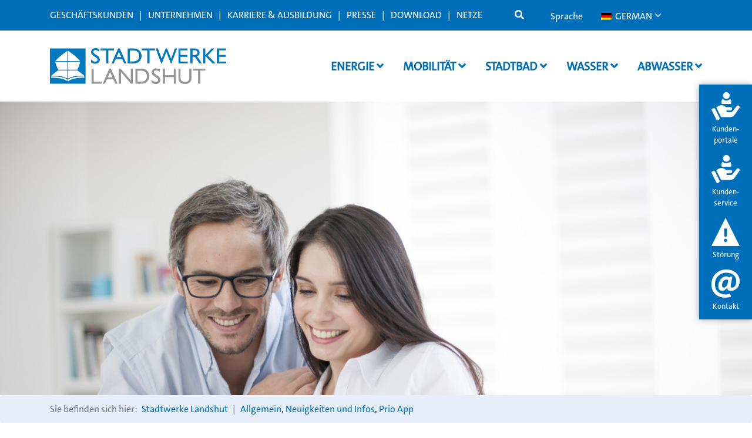

--- FILE ---
content_type: text/html; charset=UTF-8
request_url: https://www.stadtwerke-landshut.de/category/allgemein/
body_size: 35611
content:
<!doctype html>
<html lang="de-DE">
<head>
    <meta charset="UTF-8">
    <meta http-equiv="X-UA-Compatible" content="IE=edge">
    <meta name="viewport" content="width=device-width, initial-scale=1, shrink-to-fit=no">
    <meta name="description" content="">
    <meta name="author" content="">
    <!-- Bootstrap core CSS -->
    <!-- Custom styles for this template -->
    <link rel="pingback" href="https://www.stadtwerke-landshut.de/xmlrpc.php">
    <meta name='robots' content='index, follow, max-image-preview:large, max-snippet:-1, max-video-preview:-1' />

	<!-- This site is optimized with the Yoast SEO Premium plugin v26.7 (Yoast SEO v26.7) - https://yoast.com/wordpress/plugins/seo/ -->
	<title>Allgemein Archive - Stadtwerke Landshut</title>
	<link rel="canonical" href="https://www.stadtwerke-landshut.de/category/allgemein/" />
	<link rel="next" href="https://www.stadtwerke-landshut.de/ro/category/allgemein/page/2/" />
	<meta property="og:locale" content="de_DE" />
	<meta property="og:type" content="article" />
	<meta property="og:title" content="Allgemein Archive" />
	<meta property="og:url" content="https://www.stadtwerke-landshut.de/category/allgemein/" />
	<meta property="og:site_name" content="Stadtwerke Landshut" />
	<meta name="twitter:card" content="summary_large_image" />
	<script type="application/ld+json" class="yoast-schema-graph">{"@context":"https://schema.org","@graph":[{"@type":"CollectionPage","@id":"https://www.stadtwerke-landshut.de/ro/category/allgemein/","url":"https://www.stadtwerke-landshut.de/ro/category/allgemein/","name":"Allgemein Archive - Stadtwerke Landshut","isPartOf":{"@id":"https://www.stadtwerke-landshut.de/es/#website"},"primaryImageOfPage":{"@id":"https://www.stadtwerke-landshut.de/ro/category/allgemein/#primaryimage"},"image":{"@id":"https://www.stadtwerke-landshut.de/ro/category/allgemein/#primaryimage"},"thumbnailUrl":"https://www.stadtwerke-landshut.de/wp-content/uploads/Rechnungsversand-2021.jpeg","breadcrumb":{"@id":"https://www.stadtwerke-landshut.de/ro/category/allgemein/#breadcrumb"},"inLanguage":"de"},{"@type":"ImageObject","inLanguage":"de","@id":"https://www.stadtwerke-landshut.de/ro/category/allgemein/#primaryimage","url":"https://www.stadtwerke-landshut.de/wp-content/uploads/Rechnungsversand-2021.jpeg","contentUrl":"https://www.stadtwerke-landshut.de/wp-content/uploads/Rechnungsversand-2021.jpeg","width":1200,"height":800,"caption":"Cheerful couple using digital tablet at hom"},{"@type":"BreadcrumbList","@id":"https://www.stadtwerke-landshut.de/ro/category/allgemein/#breadcrumb","itemListElement":[{"@type":"ListItem","position":1,"name":"Startseite","item":"https://www.stadtwerke-landshut.de/"},{"@type":"ListItem","position":2,"name":"Allgemein"}]},{"@type":"WebSite","@id":"https://www.stadtwerke-landshut.de/es/#website","url":"https://www.stadtwerke-landshut.de/es/","name":"Stadtwerke Landshut","description":"Ihr Partner in der Region","publisher":{"@id":"https://www.stadtwerke-landshut.de/es/#organization"},"potentialAction":[{"@type":"SearchAction","target":{"@type":"EntryPoint","urlTemplate":"https://www.stadtwerke-landshut.de/es/?s={search_term_string}"},"query-input":{"@type":"PropertyValueSpecification","valueRequired":true,"valueName":"search_term_string"}}],"inLanguage":"de"},{"@type":"Organization","@id":"https://www.stadtwerke-landshut.de/es/#organization","name":"Stadtwerke Landshut","url":"https://www.stadtwerke-landshut.de/es/","logo":{"@type":"ImageObject","inLanguage":"de","@id":"https://www.stadtwerke-landshut.de/es/#/schema/logo/image/","url":"https://www.stadtwerke-landshut.de/wp-content/uploads/logo-small.png","contentUrl":"https://www.stadtwerke-landshut.de/wp-content/uploads/logo-small.png","width":215,"height":215,"caption":"Stadtwerke Landshut"},"image":{"@id":"https://www.stadtwerke-landshut.de/es/#/schema/logo/image/"}}]}</script>
	<!-- / Yoast SEO Premium plugin. -->


<link rel='dns-prefetch' href='//use.fontawesome.com' />
<link rel="alternate" type="application/rss+xml" title="Stadtwerke Landshut &raquo; Feed" href="https://www.stadtwerke-landshut.de/feed/" />
<link rel="alternate" type="application/rss+xml" title="Stadtwerke Landshut &raquo; Kommentar-Feed" href="https://www.stadtwerke-landshut.de/comments/feed/" />
<link rel="alternate" type="application/rss+xml" title="Stadtwerke Landshut &raquo; Kategorie-Feed für Allgemein" href="https://www.stadtwerke-landshut.de/category/allgemein/feed/" />
<style id='wp-img-auto-sizes-contain-inline-css' type='text/css'>
img:is([sizes=auto i],[sizes^="auto," i]){contain-intrinsic-size:3000px 1500px}
/*# sourceURL=wp-img-auto-sizes-contain-inline-css */
</style>
<style id='wp-emoji-styles-inline-css' type='text/css'>

	img.wp-smiley, img.emoji {
		display: inline !important;
		border: none !important;
		box-shadow: none !important;
		height: 1em !important;
		width: 1em !important;
		margin: 0 0.07em !important;
		vertical-align: -0.1em !important;
		background: none !important;
		padding: 0 !important;
	}
/*# sourceURL=wp-emoji-styles-inline-css */
</style>
<link rel='stylesheet' id='wp-block-library-css' href='https://www.stadtwerke-landshut.de/wp-includes/css/dist/block-library/style.min.css?ver=6.9' type='text/css' media='all' />
<style id='global-styles-inline-css' type='text/css'>
:root{--wp--preset--aspect-ratio--square: 1;--wp--preset--aspect-ratio--4-3: 4/3;--wp--preset--aspect-ratio--3-4: 3/4;--wp--preset--aspect-ratio--3-2: 3/2;--wp--preset--aspect-ratio--2-3: 2/3;--wp--preset--aspect-ratio--16-9: 16/9;--wp--preset--aspect-ratio--9-16: 9/16;--wp--preset--color--black: #000000;--wp--preset--color--cyan-bluish-gray: #abb8c3;--wp--preset--color--white: #ffffff;--wp--preset--color--pale-pink: #f78da7;--wp--preset--color--vivid-red: #cf2e2e;--wp--preset--color--luminous-vivid-orange: #ff6900;--wp--preset--color--luminous-vivid-amber: #fcb900;--wp--preset--color--light-green-cyan: #7bdcb5;--wp--preset--color--vivid-green-cyan: #00d084;--wp--preset--color--pale-cyan-blue: #8ed1fc;--wp--preset--color--vivid-cyan-blue: #0693e3;--wp--preset--color--vivid-purple: #9b51e0;--wp--preset--gradient--vivid-cyan-blue-to-vivid-purple: linear-gradient(135deg,rgb(6,147,227) 0%,rgb(155,81,224) 100%);--wp--preset--gradient--light-green-cyan-to-vivid-green-cyan: linear-gradient(135deg,rgb(122,220,180) 0%,rgb(0,208,130) 100%);--wp--preset--gradient--luminous-vivid-amber-to-luminous-vivid-orange: linear-gradient(135deg,rgb(252,185,0) 0%,rgb(255,105,0) 100%);--wp--preset--gradient--luminous-vivid-orange-to-vivid-red: linear-gradient(135deg,rgb(255,105,0) 0%,rgb(207,46,46) 100%);--wp--preset--gradient--very-light-gray-to-cyan-bluish-gray: linear-gradient(135deg,rgb(238,238,238) 0%,rgb(169,184,195) 100%);--wp--preset--gradient--cool-to-warm-spectrum: linear-gradient(135deg,rgb(74,234,220) 0%,rgb(151,120,209) 20%,rgb(207,42,186) 40%,rgb(238,44,130) 60%,rgb(251,105,98) 80%,rgb(254,248,76) 100%);--wp--preset--gradient--blush-light-purple: linear-gradient(135deg,rgb(255,206,236) 0%,rgb(152,150,240) 100%);--wp--preset--gradient--blush-bordeaux: linear-gradient(135deg,rgb(254,205,165) 0%,rgb(254,45,45) 50%,rgb(107,0,62) 100%);--wp--preset--gradient--luminous-dusk: linear-gradient(135deg,rgb(255,203,112) 0%,rgb(199,81,192) 50%,rgb(65,88,208) 100%);--wp--preset--gradient--pale-ocean: linear-gradient(135deg,rgb(255,245,203) 0%,rgb(182,227,212) 50%,rgb(51,167,181) 100%);--wp--preset--gradient--electric-grass: linear-gradient(135deg,rgb(202,248,128) 0%,rgb(113,206,126) 100%);--wp--preset--gradient--midnight: linear-gradient(135deg,rgb(2,3,129) 0%,rgb(40,116,252) 100%);--wp--preset--font-size--small: 13px;--wp--preset--font-size--medium: 20px;--wp--preset--font-size--large: 36px;--wp--preset--font-size--x-large: 42px;--wp--preset--spacing--20: 0.44rem;--wp--preset--spacing--30: 0.67rem;--wp--preset--spacing--40: 1rem;--wp--preset--spacing--50: 1.5rem;--wp--preset--spacing--60: 2.25rem;--wp--preset--spacing--70: 3.38rem;--wp--preset--spacing--80: 5.06rem;--wp--preset--shadow--natural: 6px 6px 9px rgba(0, 0, 0, 0.2);--wp--preset--shadow--deep: 12px 12px 50px rgba(0, 0, 0, 0.4);--wp--preset--shadow--sharp: 6px 6px 0px rgba(0, 0, 0, 0.2);--wp--preset--shadow--outlined: 6px 6px 0px -3px rgb(255, 255, 255), 6px 6px rgb(0, 0, 0);--wp--preset--shadow--crisp: 6px 6px 0px rgb(0, 0, 0);}:where(.is-layout-flex){gap: 0.5em;}:where(.is-layout-grid){gap: 0.5em;}body .is-layout-flex{display: flex;}.is-layout-flex{flex-wrap: wrap;align-items: center;}.is-layout-flex > :is(*, div){margin: 0;}body .is-layout-grid{display: grid;}.is-layout-grid > :is(*, div){margin: 0;}:where(.wp-block-columns.is-layout-flex){gap: 2em;}:where(.wp-block-columns.is-layout-grid){gap: 2em;}:where(.wp-block-post-template.is-layout-flex){gap: 1.25em;}:where(.wp-block-post-template.is-layout-grid){gap: 1.25em;}.has-black-color{color: var(--wp--preset--color--black) !important;}.has-cyan-bluish-gray-color{color: var(--wp--preset--color--cyan-bluish-gray) !important;}.has-white-color{color: var(--wp--preset--color--white) !important;}.has-pale-pink-color{color: var(--wp--preset--color--pale-pink) !important;}.has-vivid-red-color{color: var(--wp--preset--color--vivid-red) !important;}.has-luminous-vivid-orange-color{color: var(--wp--preset--color--luminous-vivid-orange) !important;}.has-luminous-vivid-amber-color{color: var(--wp--preset--color--luminous-vivid-amber) !important;}.has-light-green-cyan-color{color: var(--wp--preset--color--light-green-cyan) !important;}.has-vivid-green-cyan-color{color: var(--wp--preset--color--vivid-green-cyan) !important;}.has-pale-cyan-blue-color{color: var(--wp--preset--color--pale-cyan-blue) !important;}.has-vivid-cyan-blue-color{color: var(--wp--preset--color--vivid-cyan-blue) !important;}.has-vivid-purple-color{color: var(--wp--preset--color--vivid-purple) !important;}.has-black-background-color{background-color: var(--wp--preset--color--black) !important;}.has-cyan-bluish-gray-background-color{background-color: var(--wp--preset--color--cyan-bluish-gray) !important;}.has-white-background-color{background-color: var(--wp--preset--color--white) !important;}.has-pale-pink-background-color{background-color: var(--wp--preset--color--pale-pink) !important;}.has-vivid-red-background-color{background-color: var(--wp--preset--color--vivid-red) !important;}.has-luminous-vivid-orange-background-color{background-color: var(--wp--preset--color--luminous-vivid-orange) !important;}.has-luminous-vivid-amber-background-color{background-color: var(--wp--preset--color--luminous-vivid-amber) !important;}.has-light-green-cyan-background-color{background-color: var(--wp--preset--color--light-green-cyan) !important;}.has-vivid-green-cyan-background-color{background-color: var(--wp--preset--color--vivid-green-cyan) !important;}.has-pale-cyan-blue-background-color{background-color: var(--wp--preset--color--pale-cyan-blue) !important;}.has-vivid-cyan-blue-background-color{background-color: var(--wp--preset--color--vivid-cyan-blue) !important;}.has-vivid-purple-background-color{background-color: var(--wp--preset--color--vivid-purple) !important;}.has-black-border-color{border-color: var(--wp--preset--color--black) !important;}.has-cyan-bluish-gray-border-color{border-color: var(--wp--preset--color--cyan-bluish-gray) !important;}.has-white-border-color{border-color: var(--wp--preset--color--white) !important;}.has-pale-pink-border-color{border-color: var(--wp--preset--color--pale-pink) !important;}.has-vivid-red-border-color{border-color: var(--wp--preset--color--vivid-red) !important;}.has-luminous-vivid-orange-border-color{border-color: var(--wp--preset--color--luminous-vivid-orange) !important;}.has-luminous-vivid-amber-border-color{border-color: var(--wp--preset--color--luminous-vivid-amber) !important;}.has-light-green-cyan-border-color{border-color: var(--wp--preset--color--light-green-cyan) !important;}.has-vivid-green-cyan-border-color{border-color: var(--wp--preset--color--vivid-green-cyan) !important;}.has-pale-cyan-blue-border-color{border-color: var(--wp--preset--color--pale-cyan-blue) !important;}.has-vivid-cyan-blue-border-color{border-color: var(--wp--preset--color--vivid-cyan-blue) !important;}.has-vivid-purple-border-color{border-color: var(--wp--preset--color--vivid-purple) !important;}.has-vivid-cyan-blue-to-vivid-purple-gradient-background{background: var(--wp--preset--gradient--vivid-cyan-blue-to-vivid-purple) !important;}.has-light-green-cyan-to-vivid-green-cyan-gradient-background{background: var(--wp--preset--gradient--light-green-cyan-to-vivid-green-cyan) !important;}.has-luminous-vivid-amber-to-luminous-vivid-orange-gradient-background{background: var(--wp--preset--gradient--luminous-vivid-amber-to-luminous-vivid-orange) !important;}.has-luminous-vivid-orange-to-vivid-red-gradient-background{background: var(--wp--preset--gradient--luminous-vivid-orange-to-vivid-red) !important;}.has-very-light-gray-to-cyan-bluish-gray-gradient-background{background: var(--wp--preset--gradient--very-light-gray-to-cyan-bluish-gray) !important;}.has-cool-to-warm-spectrum-gradient-background{background: var(--wp--preset--gradient--cool-to-warm-spectrum) !important;}.has-blush-light-purple-gradient-background{background: var(--wp--preset--gradient--blush-light-purple) !important;}.has-blush-bordeaux-gradient-background{background: var(--wp--preset--gradient--blush-bordeaux) !important;}.has-luminous-dusk-gradient-background{background: var(--wp--preset--gradient--luminous-dusk) !important;}.has-pale-ocean-gradient-background{background: var(--wp--preset--gradient--pale-ocean) !important;}.has-electric-grass-gradient-background{background: var(--wp--preset--gradient--electric-grass) !important;}.has-midnight-gradient-background{background: var(--wp--preset--gradient--midnight) !important;}.has-small-font-size{font-size: var(--wp--preset--font-size--small) !important;}.has-medium-font-size{font-size: var(--wp--preset--font-size--medium) !important;}.has-large-font-size{font-size: var(--wp--preset--font-size--large) !important;}.has-x-large-font-size{font-size: var(--wp--preset--font-size--x-large) !important;}
/*# sourceURL=global-styles-inline-css */
</style>

<style id='classic-theme-styles-inline-css' type='text/css'>
/*! This file is auto-generated */
.wp-block-button__link{color:#fff;background-color:#32373c;border-radius:9999px;box-shadow:none;text-decoration:none;padding:calc(.667em + 2px) calc(1.333em + 2px);font-size:1.125em}.wp-block-file__button{background:#32373c;color:#fff;text-decoration:none}
/*# sourceURL=/wp-includes/css/classic-themes.min.css */
</style>
<link rel='stylesheet' id='mediaelement-css' href='https://www.stadtwerke-landshut.de/wp-includes/js/mediaelement/mediaelementplayer-legacy.min.css?ver=4.2.17' type='text/css' media='all' />
<link rel='stylesheet' id='wp-mediaelement-css' href='https://www.stadtwerke-landshut.de/wp-includes/js/mediaelement/wp-mediaelement.min.css?ver=6.9' type='text/css' media='all' />
<link rel='stylesheet' id='view_editor_gutenberg_frontend_assets-css' href='https://www.stadtwerke-landshut.de/wp-content/plugins/wp-views/public/css/views-frontend.css?ver=3.6.21' type='text/css' media='all' />
<style id='view_editor_gutenberg_frontend_assets-inline-css' type='text/css'>
.wpv-sort-list-dropdown.wpv-sort-list-dropdown-style-default > span.wpv-sort-list,.wpv-sort-list-dropdown.wpv-sort-list-dropdown-style-default .wpv-sort-list-item {border-color: #cdcdcd;}.wpv-sort-list-dropdown.wpv-sort-list-dropdown-style-default .wpv-sort-list-item a {color: #444;background-color: #fff;}.wpv-sort-list-dropdown.wpv-sort-list-dropdown-style-default a:hover,.wpv-sort-list-dropdown.wpv-sort-list-dropdown-style-default a:focus {color: #000;background-color: #eee;}.wpv-sort-list-dropdown.wpv-sort-list-dropdown-style-default .wpv-sort-list-item.wpv-sort-list-current a {color: #000;background-color: #eee;}
.wpv-sort-list-dropdown.wpv-sort-list-dropdown-style-default > span.wpv-sort-list,.wpv-sort-list-dropdown.wpv-sort-list-dropdown-style-default .wpv-sort-list-item {border-color: #cdcdcd;}.wpv-sort-list-dropdown.wpv-sort-list-dropdown-style-default .wpv-sort-list-item a {color: #444;background-color: #fff;}.wpv-sort-list-dropdown.wpv-sort-list-dropdown-style-default a:hover,.wpv-sort-list-dropdown.wpv-sort-list-dropdown-style-default a:focus {color: #000;background-color: #eee;}.wpv-sort-list-dropdown.wpv-sort-list-dropdown-style-default .wpv-sort-list-item.wpv-sort-list-current a {color: #000;background-color: #eee;}.wpv-sort-list-dropdown.wpv-sort-list-dropdown-style-grey > span.wpv-sort-list,.wpv-sort-list-dropdown.wpv-sort-list-dropdown-style-grey .wpv-sort-list-item {border-color: #cdcdcd;}.wpv-sort-list-dropdown.wpv-sort-list-dropdown-style-grey .wpv-sort-list-item a {color: #444;background-color: #eeeeee;}.wpv-sort-list-dropdown.wpv-sort-list-dropdown-style-grey a:hover,.wpv-sort-list-dropdown.wpv-sort-list-dropdown-style-grey a:focus {color: #000;background-color: #e5e5e5;}.wpv-sort-list-dropdown.wpv-sort-list-dropdown-style-grey .wpv-sort-list-item.wpv-sort-list-current a {color: #000;background-color: #e5e5e5;}
.wpv-sort-list-dropdown.wpv-sort-list-dropdown-style-default > span.wpv-sort-list,.wpv-sort-list-dropdown.wpv-sort-list-dropdown-style-default .wpv-sort-list-item {border-color: #cdcdcd;}.wpv-sort-list-dropdown.wpv-sort-list-dropdown-style-default .wpv-sort-list-item a {color: #444;background-color: #fff;}.wpv-sort-list-dropdown.wpv-sort-list-dropdown-style-default a:hover,.wpv-sort-list-dropdown.wpv-sort-list-dropdown-style-default a:focus {color: #000;background-color: #eee;}.wpv-sort-list-dropdown.wpv-sort-list-dropdown-style-default .wpv-sort-list-item.wpv-sort-list-current a {color: #000;background-color: #eee;}.wpv-sort-list-dropdown.wpv-sort-list-dropdown-style-grey > span.wpv-sort-list,.wpv-sort-list-dropdown.wpv-sort-list-dropdown-style-grey .wpv-sort-list-item {border-color: #cdcdcd;}.wpv-sort-list-dropdown.wpv-sort-list-dropdown-style-grey .wpv-sort-list-item a {color: #444;background-color: #eeeeee;}.wpv-sort-list-dropdown.wpv-sort-list-dropdown-style-grey a:hover,.wpv-sort-list-dropdown.wpv-sort-list-dropdown-style-grey a:focus {color: #000;background-color: #e5e5e5;}.wpv-sort-list-dropdown.wpv-sort-list-dropdown-style-grey .wpv-sort-list-item.wpv-sort-list-current a {color: #000;background-color: #e5e5e5;}.wpv-sort-list-dropdown.wpv-sort-list-dropdown-style-blue > span.wpv-sort-list,.wpv-sort-list-dropdown.wpv-sort-list-dropdown-style-blue .wpv-sort-list-item {border-color: #0099cc;}.wpv-sort-list-dropdown.wpv-sort-list-dropdown-style-blue .wpv-sort-list-item a {color: #444;background-color: #cbddeb;}.wpv-sort-list-dropdown.wpv-sort-list-dropdown-style-blue a:hover,.wpv-sort-list-dropdown.wpv-sort-list-dropdown-style-blue a:focus {color: #000;background-color: #95bedd;}.wpv-sort-list-dropdown.wpv-sort-list-dropdown-style-blue .wpv-sort-list-item.wpv-sort-list-current a {color: #000;background-color: #95bedd;}
/*# sourceURL=view_editor_gutenberg_frontend_assets-inline-css */
</style>
<link rel='stylesheet' id='trp-language-switcher-style-css' href='https://www.stadtwerke-landshut.de/wp-content/plugins/translatepress-multilingual/assets/css/trp-language-switcher.css?ver=3.0.7' type='text/css' media='all' />
<link rel='stylesheet' id='font-awesome-css' href='https://www.stadtwerke-landshut.de/wp-content/plugins/wp-views/vendor/toolset/toolset-common/res/lib/font-awesome/css/font-awesome.min.css?ver=4.7.0' type='text/css' media='screen' />
<link rel='stylesheet' id='all-css' href='https://use.fontawesome.com/releases/v5.13.0/css/all.css' type='text/css' media='all' />
<link rel='stylesheet' id='menu-cells-front-end-css' href='https://www.stadtwerke-landshut.de/wp-content/plugins/layouts/resources/css/cell-menu-css.css?ver=2.6.17' type='text/css' media='screen' />
<link rel='stylesheet' id='toolset-notifications-css-css' href='https://www.stadtwerke-landshut.de/wp-content/plugins/wp-views/vendor/toolset/toolset-common/res/css/toolset-notifications.css?ver=4.5.0' type='text/css' media='screen' />
<link rel='stylesheet' id='ddl-front-end-css' href='https://www.stadtwerke-landshut.de/wp-content/plugins/layouts/resources/css/ddl-front-end.css?ver=2.6.17' type='text/css' media='screen' />
<link rel='stylesheet' id='toolset-common-css' href='https://www.stadtwerke-landshut.de/wp-content/plugins/wp-views/vendor/toolset/toolset-common/res/css/toolset-common.css?ver=4.5.0' type='text/css' media='screen' />
<link rel='stylesheet' id='dashicons-css' href='https://www.stadtwerke-landshut.de/wp-includes/css/dashicons.min.css?ver=6.9' type='text/css' media='all' />
<link rel='stylesheet' id='toolset-select2-css-css' href='https://www.stadtwerke-landshut.de/wp-content/plugins/wp-views/vendor/toolset/toolset-common/res/lib/select2/select2.css?ver=6.9' type='text/css' media='screen' />
<link rel='stylesheet' id='borlabs-cookie-css' href='https://www.stadtwerke-landshut.de/wp-content/cache/borlabs-cookie/borlabs-cookie_1_de.css?ver=2.3.5-45' type='text/css' media='all' />
<link rel='stylesheet' id='dhvc-form-font-awesome-css' href='https://www.stadtwerke-landshut.de/wp-content/plugins/dhvc-form/assets/fonts/font-awesome/css/font-awesome.min.css?ver=4.1.0' type='text/css' media='all' />
<link rel='stylesheet' id='dhvc-form-css' href='https://www.stadtwerke-landshut.de/wp-content/plugins/dhvc-form/assets/css/style.css?ver=2.4.18' type='text/css' media='all' />
<link rel='stylesheet' id='style-css' href='https://www.stadtwerke-landshut.de/wp-content/themes/landshut/css/style.css' type='text/css' media='all' />
<link rel='stylesheet' id='landshut-custom-style-css' href='https://www.stadtwerke-landshut.de/wp-content/themes/landshut/css/custom-style.css' type='text/css' media='all' />
<link rel='stylesheet' id='bsf-Defaults-css' href='https://www.stadtwerke-landshut.de/wp-content/uploads/smile_fonts/Defaults/Defaults.css?ver=3.21.2' type='text/css' media='all' />
<link rel='stylesheet' id='arflite-forms0-css' href='https://www.stadtwerke-landshut.de/?plugin=ARFormslite&#038;controller=settings&#038;ver=1.7.9' type='text/css' media='all' />
<script type="text/javascript" src="https://www.stadtwerke-landshut.de/wp-content/plugins/cred-frontend-editor/vendor/toolset/common-es/public/toolset-common-es-frontend.js?ver=175000" id="toolset-common-es-frontend-js"></script>
<script type="text/javascript" data-cfasync="false" src="https://www.stadtwerke-landshut.de/wp-includes/js/jquery/jquery.min.js?ver=3.7.1" id="jquery-core-js"></script>
<script type="text/javascript" data-cfasync="false" src="https://www.stadtwerke-landshut.de/wp-includes/js/jquery/jquery-migrate.min.js?ver=3.4.1" id="jquery-migrate-js"></script>
<script type="text/javascript" id="equal-height-columns-js-extra">
/* <![CDATA[ */
var equalHeightColumnElements = {"element-groups":{"1":{"selector":".equal0","breakpoint":769},"2":{"selector":".equal1","breakpoint":769},"3":{"selector":".equal2","breakpoint":769},"4":{"selector":".equal3","breakpoint":769},"5":{"selector":".equal4","breakpoint":769},"6":{"selector":".equal5","breakpoint":769},"7":{"selector":".equal6","breakpoint":769},"8":{"selector":".equal7","breakpoint":769},"9":{"selector":".equal8","breakpoint":769},"10":{"selector":".equal9","breakpoint":769},"11":{"selector":".ult-content-box-container .equal4","breakpoint":769},"12":{"selector":".equal11 .aio-icon-title","breakpoint":768},"13":{"selector":".equal11 .aio-icon-description","breakpoint":768},"14":{"selector":".vorteilbox .aio-icon-title","breakpoint":768},"15":{"selector":".vorteilbox .aio-icon-description","breakpoint":768}}};
//# sourceURL=equal-height-columns-js-extra
/* ]]> */
</script>
<script type="text/javascript" src="https://www.stadtwerke-landshut.de/wp-content/plugins/equal-height-columns/public/js/equal-height-columns-public.js?ver=1.2.1" id="equal-height-columns-js"></script>
<script type="text/javascript" id="ddl-layouts-frontend-js-extra">
/* <![CDATA[ */
var DDLayout_fe_settings = {"DDL_JS":{"css_framework":"bootstrap-4","DEBUG":false}};
//# sourceURL=ddl-layouts-frontend-js-extra
/* ]]> */
</script>
<script type="text/javascript" src="https://www.stadtwerke-landshut.de/wp-content/plugins/layouts/resources/js/ddl-layouts-frontend.js?ver=2.6.17" id="ddl-layouts-frontend-js"></script>
<script type="text/javascript" src="https://www.stadtwerke-landshut.de/wp-content/plugins/responsive-menu-pro/public/js/noscroll.js" id="responsive-menu-pro-noscroll-js"></script>
<script></script><link rel="https://api.w.org/" href="https://www.stadtwerke-landshut.de/wp-json/" /><link rel="alternate" title="JSON" type="application/json" href="https://www.stadtwerke-landshut.de/wp-json/wp/v2/categories/1" /><link rel="EditURI" type="application/rsd+xml" title="RSD" href="https://www.stadtwerke-landshut.de/xmlrpc.php?rsd" />
<meta name="generator" content="WordPress 6.9" />
<link rel="alternate" hreflang="de-DE" href="https://www.stadtwerke-landshut.de/category/allgemein/"/>
<link rel="alternate" hreflang="en-GB" href="https://www.stadtwerke-landshut.de/en/category/allgemein/"/>
<link rel="alternate" hreflang="it-IT" href="https://www.stadtwerke-landshut.de/it/category/allgemein/"/>
<link rel="alternate" hreflang="hu-HU" href="https://www.stadtwerke-landshut.de/hu/category/allgemein/"/>
<link rel="alternate" hreflang="pl-PL" href="https://www.stadtwerke-landshut.de/pl/category/allgemein/"/>
<link rel="alternate" hreflang="ro-RO" href="https://www.stadtwerke-landshut.de/ro/category/allgemein/"/>
<link rel="alternate" hreflang="ru-RU" href="https://www.stadtwerke-landshut.de/ru/category/allgemein/"/>
<link rel="alternate" hreflang="es-ES" href="https://www.stadtwerke-landshut.de/es/category/allgemein/"/>
<link rel="alternate" hreflang="tr-TR" href="https://www.stadtwerke-landshut.de/tr/category/allgemein/"/>
<link rel="alternate" hreflang="de" href="https://www.stadtwerke-landshut.de/category/allgemein/"/>
<link rel="alternate" hreflang="en" href="https://www.stadtwerke-landshut.de/en/category/allgemein/"/>
<link rel="alternate" hreflang="it" href="https://www.stadtwerke-landshut.de/it/category/allgemein/"/>
<link rel="alternate" hreflang="hu" href="https://www.stadtwerke-landshut.de/hu/category/allgemein/"/>
<link rel="alternate" hreflang="pl" href="https://www.stadtwerke-landshut.de/pl/category/allgemein/"/>
<link rel="alternate" hreflang="ro" href="https://www.stadtwerke-landshut.de/ro/category/allgemein/"/>
<link rel="alternate" hreflang="ru" href="https://www.stadtwerke-landshut.de/ru/category/allgemein/"/>
<link rel="alternate" hreflang="es" href="https://www.stadtwerke-landshut.de/es/category/allgemein/"/>
<link rel="alternate" hreflang="tr" href="https://www.stadtwerke-landshut.de/tr/category/allgemein/"/>
 <script> window.addEventListener("load",function(){ var c={script:false,link:false}; function ls(s) { if(!['script','link'].includes(s)||c[s]){return;}c[s]=true; var d=document,f=d.getElementsByTagName(s)[0],j=d.createElement(s); if(s==='script'){j.async=true;j.src='https://www.stadtwerke-landshut.de/wp-content/plugins/wp-views/vendor/toolset/blocks/public/js/frontend.js?v=1.6.17';}else{ j.rel='stylesheet';j.href='https://www.stadtwerke-landshut.de/wp-content/plugins/wp-views/vendor/toolset/blocks/public/css/style.css?v=1.6.17';} f.parentNode.insertBefore(j, f); }; function ex(){ls('script');ls('link')} window.addEventListener("scroll", ex, {once: true}); if (('IntersectionObserver' in window) && ('IntersectionObserverEntry' in window) && ('intersectionRatio' in window.IntersectionObserverEntry.prototype)) { var i = 0, fb = document.querySelectorAll("[class^='tb-']"), o = new IntersectionObserver(es => { es.forEach(e => { o.unobserve(e.target); if (e.intersectionRatio > 0) { ex();o.disconnect();}else{ i++;if(fb.length>i){o.observe(fb[i])}} }) }); if (fb.length) { o.observe(fb[i]) } } }) </script>
	<noscript>
		<link rel="stylesheet" href="https://www.stadtwerke-landshut.de/wp-content/plugins/wp-views/vendor/toolset/blocks/public/css/style.css">
	</noscript><meta name="generator" content="Powered by WPBakery Page Builder - drag and drop page builder for WordPress."/>
<meta name="generator" content="Powered by Slider Revolution 6.7.35 - responsive, Mobile-Friendly Slider Plugin for WordPress with comfortable drag and drop interface." />
<link rel="icon" href="https://www.stadtwerke-landshut.de/wp-content/uploads/cropped-favicon-32x32.png" sizes="32x32" />
<link rel="icon" href="https://www.stadtwerke-landshut.de/wp-content/uploads/cropped-favicon-192x192.png" sizes="192x192" />
<link rel="apple-touch-icon" href="https://www.stadtwerke-landshut.de/wp-content/uploads/cropped-favicon-180x180.png" />
<meta name="msapplication-TileImage" content="https://www.stadtwerke-landshut.de/wp-content/uploads/cropped-favicon-270x270.png" />
<script>function setREVStartSize(e){
			//window.requestAnimationFrame(function() {
				window.RSIW = window.RSIW===undefined ? window.innerWidth : window.RSIW;
				window.RSIH = window.RSIH===undefined ? window.innerHeight : window.RSIH;
				try {
					var pw = document.getElementById(e.c).parentNode.offsetWidth,
						newh;
					pw = pw===0 || isNaN(pw) || (e.l=="fullwidth" || e.layout=="fullwidth") ? window.RSIW : pw;
					e.tabw = e.tabw===undefined ? 0 : parseInt(e.tabw);
					e.thumbw = e.thumbw===undefined ? 0 : parseInt(e.thumbw);
					e.tabh = e.tabh===undefined ? 0 : parseInt(e.tabh);
					e.thumbh = e.thumbh===undefined ? 0 : parseInt(e.thumbh);
					e.tabhide = e.tabhide===undefined ? 0 : parseInt(e.tabhide);
					e.thumbhide = e.thumbhide===undefined ? 0 : parseInt(e.thumbhide);
					e.mh = e.mh===undefined || e.mh=="" || e.mh==="auto" ? 0 : parseInt(e.mh,0);
					if(e.layout==="fullscreen" || e.l==="fullscreen")
						newh = Math.max(e.mh,window.RSIH);
					else{
						e.gw = Array.isArray(e.gw) ? e.gw : [e.gw];
						for (var i in e.rl) if (e.gw[i]===undefined || e.gw[i]===0) e.gw[i] = e.gw[i-1];
						e.gh = e.el===undefined || e.el==="" || (Array.isArray(e.el) && e.el.length==0)? e.gh : e.el;
						e.gh = Array.isArray(e.gh) ? e.gh : [e.gh];
						for (var i in e.rl) if (e.gh[i]===undefined || e.gh[i]===0) e.gh[i] = e.gh[i-1];
											
						var nl = new Array(e.rl.length),
							ix = 0,
							sl;
						e.tabw = e.tabhide>=pw ? 0 : e.tabw;
						e.thumbw = e.thumbhide>=pw ? 0 : e.thumbw;
						e.tabh = e.tabhide>=pw ? 0 : e.tabh;
						e.thumbh = e.thumbhide>=pw ? 0 : e.thumbh;
						for (var i in e.rl) nl[i] = e.rl[i]<window.RSIW ? 0 : e.rl[i];
						sl = nl[0];
						for (var i in nl) if (sl>nl[i] && nl[i]>0) { sl = nl[i]; ix=i;}
						var m = pw>(e.gw[ix]+e.tabw+e.thumbw) ? 1 : (pw-(e.tabw+e.thumbw)) / (e.gw[ix]);
						newh =  (e.gh[ix] * m) + (e.tabh + e.thumbh);
					}
					var el = document.getElementById(e.c);
					if (el!==null && el) el.style.height = newh+"px";
					el = document.getElementById(e.c+"_wrapper");
					if (el!==null && el) {
						el.style.height = newh+"px";
						el.style.display = "block";
					}
				} catch(e){
					console.log("Failure at Presize of Slider:" + e)
				}
			//});
		  };</script>
<style>button#responsive-menu-pro-button,
#responsive-menu-pro-container {
    display: none;
    -webkit-text-size-adjust: 100%;
}

#responsive-menu-pro-container {
    z-index: 99998;
}

@media screen and (max-width: 994px) {

    #responsive-menu-pro-container {
        display: block;
        position: fixed;
        top: 0;
        bottom: 0;
                padding-bottom: 5px;
        margin-bottom: -5px;
        outline: 1px solid transparent;
        overflow-y: auto;
        overflow-x: hidden;
    }

    #responsive-menu-pro-container .responsive-menu-pro-search-box {
        width: 100%;
        padding: 0 2%;
        border-radius: 2px;
        height: 50px;
        -webkit-appearance: none;
    }

    #responsive-menu-pro-container.push-left,
    #responsive-menu-pro-container.slide-left {
        transform: translateX(-100%);
        -ms-transform: translateX(-100%);
        -webkit-transform: translateX(-100%);
        -moz-transform: translateX(-100%);
    }

    .responsive-menu-pro-open #responsive-menu-pro-container.push-left,
    .responsive-menu-pro-open #responsive-menu-pro-container.slide-left {
        transform: translateX(0);
        -ms-transform: translateX(0);
        -webkit-transform: translateX(0);
        -moz-transform: translateX(0);
    }

    #responsive-menu-pro-container.push-top,
    #responsive-menu-pro-container.slide-top {
        transform: translateY(-100%);
        -ms-transform: translateY(-100%);
        -webkit-transform: translateY(-100%);
        -moz-transform: translateY(-100%);
    }

    .responsive-menu-pro-open #responsive-menu-pro-container.push-top,
    .responsive-menu-pro-open #responsive-menu-pro-container.slide-top {
        transform: translateY(0);
        -ms-transform: translateY(0);
        -webkit-transform: translateY(0);
        -moz-transform: translateY(0);
    }

    #responsive-menu-pro-container.push-right,
    #responsive-menu-pro-container.slide-right {
        transform: translateX(100%);
        -ms-transform: translateX(100%);
        -webkit-transform: translateX(100%);
        -moz-transform: translateX(100%);
    }

    .responsive-menu-pro-open #responsive-menu-pro-container.push-right,
    .responsive-menu-pro-open #responsive-menu-pro-container.slide-right {
        transform: translateX(0);
        -ms-transform: translateX(0);
        -webkit-transform: translateX(0);
        -moz-transform: translateX(0);
    }

    #responsive-menu-pro-container.push-bottom,
    #responsive-menu-pro-container.slide-bottom {
        transform: translateY(100%);
        -ms-transform: translateY(100%);
        -webkit-transform: translateY(100%);
        -moz-transform: translateY(100%);
    }

    .responsive-menu-pro-open #responsive-menu-pro-container.push-bottom,
    .responsive-menu-pro-open #responsive-menu-pro-container.slide-bottom {
        transform: translateY(0);
        -ms-transform: translateY(0);
        -webkit-transform: translateY(0);
        -moz-transform: translateY(0);
    }

    #responsive-menu-pro-container,
    #responsive-menu-pro-container:before,
    #responsive-menu-pro-container:after,
    #responsive-menu-pro-container *,
    #responsive-menu-pro-container *:before,
    #responsive-menu-pro-container *:after {
        box-sizing: border-box;
        margin: 0;
        padding: 0;
    }

    #responsive-menu-pro-container #responsive-menu-pro-search-box,
    #responsive-menu-pro-container #responsive-menu-pro-additional-content,
    #responsive-menu-pro-container #responsive-menu-pro-title {
        padding: 25px 5%;
    }

    #responsive-menu-pro-container #responsive-menu-pro,
    #responsive-menu-pro-container #responsive-menu-pro ul {
        width: 100%;
   }

    #responsive-menu-pro-container #responsive-menu-pro ul.responsive-menu-pro-submenu {
        display: none;
    }

    #responsive-menu-pro-container #responsive-menu-pro ul.responsive-menu-pro-submenu.responsive-menu-pro-submenu-open {
     display: block;
    }

            #responsive-menu-pro-container #responsive-menu-pro ul.responsive-menu-pro-submenu-depth-1 a.responsive-menu-pro-item-link {
            padding-left: 10%;
        }

        #responsive-menu-pro-container #responsive-menu-pro ul.responsive-menu-pro-submenu-depth-2 a.responsive-menu-pro-item-link {
            padding-left: 15%;
        }

        #responsive-menu-pro-container #responsive-menu-pro ul.responsive-menu-pro-submenu-depth-3 a.responsive-menu-pro-item-link {
            padding-left: 20%;
        }

        #responsive-menu-pro-container #responsive-menu-pro ul.responsive-menu-pro-submenu-depth-4 a.responsive-menu-pro-item-link {
            padding-left: 25%;
        }

        #responsive-menu-pro-container #responsive-menu-pro ul.responsive-menu-pro-submenu-depth-5 a.responsive-menu-pro-item-link {
            padding-left: 30%;
        }
    
    #responsive-menu-pro-container li.responsive-menu-pro-item {
        width: 100%;
        list-style: none;
    }

    #responsive-menu-pro-container li.responsive-menu-pro-item a {
        width: 100%;
        display: block;
        text-decoration: none;
        position: relative;
    }

    #responsive-menu-pro-container #responsive-menu-pro li.responsive-menu-pro-item a {
                    padding: 0   5%;
            }

    #responsive-menu-pro-container .responsive-menu-pro-submenu li.responsive-menu-pro-item a {
                    padding: 0   5%;
            }


    #responsive-menu-pro-container li.responsive-menu-pro-item a .glyphicon,
    #responsive-menu-pro-container li.responsive-menu-pro-item a .fab,
    #responsive-menu-pro-container li.responsive-menu-pro-item a .fas {
        margin-right: 15px;
    }

    #responsive-menu-pro-container li.responsive-menu-pro-item a .responsive-menu-pro-subarrow {
        position: absolute;
        top: 0;
        bottom: 0;
        text-align: center;
        overflow: hidden;
    }

    #responsive-menu-pro-container li.responsive-menu-pro-item a .responsive-menu-pro-subarrow .glyphicon,
    #responsive-menu-pro-container li.responsive-menu-pro-item a .responsive-menu-pro-subarrow .fab,
    #responsive-menu-pro-container li.responsive-menu-pro-item a .responsive-menu-pro-subarrow .fas {
        margin-right: 0;
    }

    button#responsive-menu-pro-button .responsive-menu-pro-button-icon-inactive {
        display: none;
    }

    button#responsive-menu-pro-button {
        z-index: 99999;
        display: none;
        overflow: hidden;
        outline: none;
    }

    button#responsive-menu-pro-button img {
        max-width: 100%;
    }

    .responsive-menu-pro-label {
        display: inline-block;
        font-weight: 600;
        margin: 0 5px;
        vertical-align: middle;
        pointer-events: none;
    }

    .responsive-menu-pro-accessible {
        display: inline-block;
    }

    .responsive-menu-pro-accessible .responsive-menu-pro-box {
        display: inline-block;
        vertical-align: middle;
    }

    .responsive-menu-pro-label.responsive-menu-pro-label-top,
    .responsive-menu-pro-label.responsive-menu-pro-label-bottom {
        display: block;
        margin: 0 auto;
    }

    button#responsive-menu-pro-button {
        padding: 0 0;
        display: inline-block;
        cursor: pointer;
        transition-property: opacity, filter;
        transition-duration: 0.15s;
        transition-timing-function: linear;
        font: inherit;
        color: inherit;
        text-transform: none;
        background-color: transparent;
        border: 0;
        margin: 0;
    }

    .responsive-menu-pro-box {
        width: 25px;
        height: 19px;
        display: inline-block;
        position: relative;
    }

    .responsive-menu-pro-inner {
        display: block;
        top: 50%;
        margin-top: -1.5px;
    }

    .responsive-menu-pro-inner,
    .responsive-menu-pro-inner::before,
    .responsive-menu-pro-inner::after {
        width: 25px;
        height: 3px;
        background-color: #ffffff;
        border-radius: 4px;
        position: absolute;
        transition-property: transform;
        transition-duration: 0.15s;
        transition-timing-function: ease;
    }

    .responsive-menu-pro-open .responsive-menu-pro-inner,
    .responsive-menu-pro-open .responsive-menu-pro-inner::before,
    .responsive-menu-pro-open .responsive-menu-pro-inner::after {
        background-color: #ffffff;
    }

    button#responsive-menu-pro-button:hover .responsive-menu-pro-inner,
    button#responsive-menu-pro-button:hover .responsive-menu-pro-inner::before,
    button#responsive-menu-pro-button:hover .responsive-menu-pro-inner::after,
    button#responsive-menu-pro-button:hover .responsive-menu-pro-open .responsive-menu-pro-inner,
    button#responsive-menu-pro-button:hover .responsive-menu-pro-open .responsive-menu-pro-inner::before,
    button#responsive-menu-pro-button:hover .responsive-menu-pro-open .responsive-menu-pro-inner::after,
    button#responsive-menu-pro-button:focus .responsive-menu-pro-inner,
    button#responsive-menu-pro-button:focus .responsive-menu-pro-inner::before,
    button#responsive-menu-pro-button:focus .responsive-menu-pro-inner::after,
    button#responsive-menu-pro-button:focus .responsive-menu-pro-open .responsive-menu-pro-inner,
    button#responsive-menu-pro-button:focus .responsive-menu-pro-open .responsive-menu-pro-inner::before,
    button#responsive-menu-pro-button:focus .responsive-menu-pro-open .responsive-menu-pro-inner::after {
        background-color: #ffffff;
    }

    .responsive-menu-pro-inner::before,
    .responsive-menu-pro-inner::after {
        content: "";
        display: block;
    }

    .responsive-menu-pro-inner::before {
        top: -8px;
    }

    .responsive-menu-pro-inner::after {
        bottom: -8px;
    }

            .responsive-menu-pro-boring .responsive-menu-pro-inner,
.responsive-menu-pro-boring .responsive-menu-pro-inner::before,
.responsive-menu-pro-boring .responsive-menu-pro-inner::after {
    transition-property: none;
}

.responsive-menu-pro-boring.is-active .responsive-menu-pro-inner {
    transform: rotate(45deg);
}

.responsive-menu-pro-boring.is-active .responsive-menu-pro-inner::before {
    top: 0;
    opacity: 0;
}

.responsive-menu-pro-boring.is-active .responsive-menu-pro-inner::after {
    bottom: 0;
    transform: rotate(-90deg);
}    
    button#responsive-menu-pro-button {
        width: 55px;
        height: 55px;
        position: fixed;
        top: 15px;
        right: 5%;
        display: inline-block;
        transition: transform   0.5s, background-color   0.5s;
                   background: #000000;
            }

            .responsive-menu-pro-open button#responsive-menu-pro-button:hover,
        .responsive-menu-pro-open button#responsive-menu-pro-button:focus,
        button#responsive-menu-pro-button:hover,
        button#responsive-menu-pro-button:focus {
            background: #000000;
         }
    

            .responsive-menu-pro-open button#responsive-menu-pro-button {
            background: #000000;
         }
    
    button#responsive-menu-pro-button .responsive-menu-pro-box {
        color: #ffffff;
        pointer-events: none;
    }

    .responsive-menu-pro-open button#responsive-menu-pro-button .responsive-menu-pro-box {
        color: #ffffff;
    }

    .responsive-menu-pro-label {
        color: #ffffff;
        font-size: 14px;
        line-height: 13px;
                pointer-events: none;
    }

    .responsive-menu-pro-label .responsive-menu-pro-button-text-open {
        display: none;
    }

    
    
    .responsive-menu-pro-fade-top #responsive-menu-pro-container,
    .responsive-menu-pro-fade-left #responsive-menu-pro-container,
    .responsive-menu-pro-fade-right #responsive-menu-pro-container,
    .responsive-menu-pro-fade-bottom #responsive-menu-pro-container {
        display: none;
    }

    
    
    #responsive-menu-pro-container {
        width: 75%;
        left: 0;
                    background: #212121;
                        transition: transform   0.5s;
        text-align: left;
                                    }

    #responsive-menu-pro-container #responsive-menu-pro-wrapper {
        background: #212121;
    }

    #responsive-menu-pro-container #responsive-menu-pro-additional-content {
        color: #ffffff;
    }

    #responsive-menu-pro-container .responsive-menu-pro-search-box {
        background: #ffffff;
        border: 2px solid   #dadada;
        color: #333333;
    }

    #responsive-menu-pro-container .responsive-menu-pro-search-box:-ms-input-placeholder {
        color: #c7c7cd;
    }

    #responsive-menu-pro-container .responsive-menu-pro-search-box::-webkit-input-placeholder {
        color: #c7c7cd;
    }

    #responsive-menu-pro-container .responsive-menu-pro-search-box:-moz-placeholder {
        color: #c7c7cd;
        opacity: 1;
    }

    #responsive-menu-pro-container .responsive-menu-pro-search-box::-moz-placeholder {
        color: #c7c7cd;
        opacity: 1;
    }

    #responsive-menu-pro-container .responsive-menu-pro-item-link,
    #responsive-menu-pro-container #responsive-menu-pro-title,
    #responsive-menu-pro-container .responsive-menu-pro-subarrow {
        transition: background-color   0.5s,
                    border-color   0.5s,
                    color   0.5s;
    }

    #responsive-menu-pro-container #responsive-menu-pro-title {
        background-color: #212121;
        color: #ffffff;
        font-size: 13px;
        text-align: left;
    }

    #responsive-menu-pro-container #responsive-menu-pro-title a {
        color: #ffffff;
        font-size: 13px;
        text-decoration: none;
    }

    #responsive-menu-pro-container #responsive-menu-pro-title a:hover {
        color: #ffffff;
    }

    #responsive-menu-pro-container #responsive-menu-pro-title:hover {
        background-color: #212121;
        color: #ffffff;
    }

    #responsive-menu-pro-container #responsive-menu-pro-title:hover a {
        color: #ffffff;
    }

    #responsive-menu-pro-container #responsive-menu-pro-title #responsive-menu-pro-title-image {
        display: inline-block;
        vertical-align: middle;
        max-width: 100%;
        margin-bottom: 15px;
    }

    #responsive-menu-pro-container #responsive-menu-pro-title #responsive-menu-pro-title-image img {
                        max-width: 100%;
    }

    #responsive-menu-pro-container #responsive-menu-pro > li.responsive-menu-pro-item:first-child > a {
        border-top: 1px solid #212121;
    }

    #responsive-menu-pro-container #responsive-menu-pro li.responsive-menu-pro-item .responsive-menu-pro-item-link {
        font-size: 13px;
    }

    #responsive-menu-pro-container #responsive-menu-pro li.responsive-menu-pro-item a {
        line-height: 40px;
        border-bottom: 1px solid #212121;
        color: #ffffff;
        background-color: #212121;
                    height: 40px;
            }

    #responsive-menu-pro-container #responsive-menu-pro li.responsive-menu-pro-item a:hover,
    #responsive-menu-pro-container #responsive-menu-pro li.responsive-menu-pro-item a:focus {
        color: #ffffff;
        background-color: #3f3f3f;
        border-color: #212121;
    }

    #responsive-menu-pro-container #responsive-menu-pro li.responsive-menu-pro-item a:hover .responsive-menu-pro-subarrow,
    #responsive-menu-pro-container #responsive-menu-pro li.responsive-menu-pro-item a:focus .responsive-menu-pro-subarrow  {
        color: #ffffff;
        border-color: #3f3f3f;
        background-color: #3f3f3f;
    }

    #responsive-menu-pro-container #responsive-menu-pro li.responsive-menu-pro-item a:hover .responsive-menu-pro-subarrow.responsive-menu-pro-subarrow-active,
    #responsive-menu-pro-container #responsive-menu-pro li.responsive-menu-pro-item a:focus .responsive-menu-pro-subarrow.responsive-menu-pro-subarrow-active {
        color: #ffffff;
        border-color: #3f3f3f;
        background-color: #3f3f3f;
    }

    #responsive-menu-pro-container #responsive-menu-pro li.responsive-menu-pro-item a .responsive-menu-pro-subarrow {
        right: 0;
        height: 39px;
        line-height: 39px;
        width: 40px;
        color: #ffffff;
                        border-left: 1px solid #212121;

                background-color: #212121;
    }

    #responsive-menu-pro-container #responsive-menu-pro li.responsive-menu-pro-item a .responsive-menu-pro-subarrow.responsive-menu-pro-subarrow-active {
        color: #ffffff;
        border-color: #212121;
        background-color: #212121;
    }

    #responsive-menu-pro-container #responsive-menu-pro li.responsive-menu-pro-item a .responsive-menu-pro-subarrow.responsive-menu-pro-subarrow-active:hover,
    #responsive-menu-pro-container #responsive-menu-pro li.responsive-menu-pro-item a .responsive-menu-pro-subarrow.responsive-menu-pro-subarrow-active:focus  {
        color: #ffffff;
        border-color: #3f3f3f;
        background-color: #3f3f3f;
    }

    #responsive-menu-pro-container #responsive-menu-pro li.responsive-menu-pro-item a .responsive-menu-pro-subarrow:hover,
    #responsive-menu-pro-container #responsive-menu-pro li.responsive-menu-pro-item a .responsive-menu-pro-subarrow:focus {
        color: #ffffff;
        border-color: #3f3f3f;
        background-color: #3f3f3f;
    }

    #responsive-menu-pro-container #responsive-menu-pro li.responsive-menu-pro-item.responsive-menu-pro-current-item > .responsive-menu-pro-item-link {
        background-color: #212121;
        color: #ffffff;
        border-color: #212121;
    }

    #responsive-menu-pro-container #responsive-menu-pro li.responsive-menu-pro-item.responsive-menu-pro-current-item > .responsive-menu-pro-item-link:hover {
        background-color: #3f3f3f;
        color: #ffffff;
        border-color: #3f3f3f;
    }

            #responsive-menu-pro-container #responsive-menu-pro ul.responsive-menu-pro-submenu li.responsive-menu-pro-item .responsive-menu-pro-item-link {
                        font-size: 13px;
            text-align: left;
        }

        #responsive-menu-pro-container #responsive-menu-pro ul.responsive-menu-pro-submenu li.responsive-menu-pro-item a {
                            height: 40px;
                        line-height: 40px;
            border-bottom: 1px solid #212121;
            color: #ffffff;
            background-color: #212121;
        }

        #responsive-menu-pro-container #responsive-menu-pro ul.responsive-menu-pro-submenu li.responsive-menu-pro-item a:hover,
        #responsive-menu-pro-container #responsive-menu-pro ul.responsive-menu-pro-submenu li.responsive-menu-pro-item a:focus {
            color: #ffffff;
            background-color: #3f3f3f;
            border-color: #212121;
        }

        #responsive-menu-pro-container #responsive-menu-pro ul.responsive-menu-pro-submenu li.responsive-menu-pro-item a:hover .responsive-menu-pro-subarrow {
            color: #ffffff;
            border-color: #3f3f3f;
            background-color: #3f3f3f;
        }

        #responsive-menu-pro-container #responsive-menu-pro ul.responsive-menu-pro-submenu li.responsive-menu-pro-item a:hover .responsive-menu-pro-subarrow.responsive-menu-pro-subarrow-active {
            color: #ffffff;
            border-color: #3f3f3f;
            background-color: #3f3f3f;
        }

        #responsive-menu-pro-container #responsive-menu-pro ul.responsive-menu-pro-submenu li.responsive-menu-pro-item a .responsive-menu-pro-subarrow {

                                        left:unset;
                right:0;
            
            height: 39px;
            line-height: 39px;
            width: 40px;
            color: #ffffff;

                                        border-left: 1px solid #212121;
                border-right:unset;
            

            background-color: #212121;
        }

        #responsive-menu-pro-container #responsive-menu-pro ul.responsive-menu-pro-submenu li.responsive-menu-pro-item a .responsive-menu-pro-subarrow.responsive-menu-pro-subarrow-active {
            color: #ffffff;
            border-color: #212121;
            background-color: #212121;
        }

        #responsive-menu-pro-container #responsive-menu-pro ul.responsive-menu-pro-submenu li.responsive-menu-pro-item a .responsive-menu-pro-subarrow.responsive-menu-pro-subarrow-active:hover {
            color: #ffffff;
            border-color: #3f3f3f;
            background-color: #3f3f3f;
        }

        #responsive-menu-pro-container #responsive-menu-pro ul.responsive-menu-pro-submenu li.responsive-menu-pro-item a .responsive-menu-pro-subarrow:hover {
            color: #ffffff;
            border-color: #3f3f3f;
            background-color: #3f3f3f;
        }

        #responsive-menu-pro-container #responsive-menu-pro ul.responsive-menu-pro-submenu li.responsive-menu-pro-item.responsive-menu-pro-current-item > .responsive-menu-pro-item-link {
            background-color: #212121;
            color: #ffffff;
            border-color: #212121;
        }

        #responsive-menu-pro-container #responsive-menu-pro ul.responsive-menu-pro-submenu li.responsive-menu-pro-item.responsive-menu-pro-current-item > .responsive-menu-pro-item-link:hover {
            background-color: #3f3f3f;
            color: #ffffff;
            border-color: #3f3f3f;
        }
    
    
    
}



</style><script>jQuery(document).ready(function($) {

    var ResponsiveMenuPro = {
        trigger: '#responsive-menu-pro-button',
        animationSpeed: 500,
        breakpoint: 994,
                        isOpen: false,
        activeClass: 'is-active',
        container: '#responsive-menu-pro-container',
        openClass: 'responsive-menu-pro-open',
        activeArrow: '▲',
        inactiveArrow: '▼',
        wrapper: '#responsive-menu-pro-wrapper',
        linkElement: '.responsive-menu-pro-item-link',
        subMenuTransitionTime: 200,
        originalHeight: '',
        openMenu: function() {
            $(this.trigger).addClass(this.activeClass);
            $('html').addClass(this.openClass);
            $('.responsive-menu-pro-button-icon-active').hide();
            $('.responsive-menu-pro-button-icon-inactive').show();

            
            
                            this.setWrapperTranslate();
            
            
            
            
            this.isOpen = true;
        },
        closeMenu: function() {
            $(this.trigger).removeClass(this.activeClass);
            $('html').removeClass(this.openClass);
            $('.responsive-menu-pro-button-icon-inactive').hide();
            $('.responsive-menu-pro-button-icon-active').show();

            
                            this.clearWrapperTranslate();
            
            $("#responsive-menu-pro > li").removeAttr('style');

            
            this.isOpen = false;
        },
                triggerMenu: function() {
            this.isOpen ? this.closeMenu() : this.openMenu();
        },

        
        triggerSubArrow: function(subarrow) {
            var sub_menu = $(subarrow).parent().siblings('.responsive-menu-pro-submenu');
            var self = this;

            
                
                    
                
                if(sub_menu.hasClass('responsive-menu-pro-submenu-open')) {
                    sub_menu.slideUp(self.subMenuTransitionTime, 'linear',function() {
                        $(this).css('display', '');
                    }).removeClass('responsive-menu-pro-submenu-open');
                    $(subarrow).html(this.inactiveArrow);
                    $(subarrow).removeClass('responsive-menu-pro-subarrow-active');
                } else {
                    sub_menu.slideDown(self.subMenuTransitionTime, 'linear').addClass('responsive-menu-pro-submenu-open');
                    $(subarrow).html(this.activeArrow);
                    $(subarrow).addClass('responsive-menu-pro-subarrow-active');
                }

            
        },
        menuHeight: function() {
            return $(this.container).height();
        },
        menuWidth: function() {
            return $(this.container).width();
        },
        wrapperHeight: function() {
            return $(this.wrapper).height();
        },
                    setWrapperTranslate: function() {
                switch('left') {
                    case 'left':
                        translate = 'translateX(' + this.menuWidth() + 'px)'; break;
                    case 'right':
                        translate = 'translateX(-' + this.menuWidth() + 'px)'; break;
                    case 'top':
                        translate = 'translateY(' + this.wrapperHeight() + 'px)'; break;
                    case 'bottom':
                        translate = 'translateY(-' + this.menuHeight() + 'px)'; break;
                }

                
                            },
            clearWrapperTranslate: function() {
                var self = this;

                
                            },
        
        
        
        init: function() {

            var self = this;

            
                
            
            
                
                
            
            
                
            
            $(this.trigger).on('click', function(e){
                e.stopPropagation();
                self.triggerMenu();
            });

            $(this.trigger).on( 'mouseup', function(){
                $(self.trigger).trigger('blur');
            });

            $('.responsive-menu-pro-subarrow').on('click', function(e) {
                e.preventDefault();
                e.stopPropagation();
                self.triggerSubArrow(this);
            });

            $(window).on( 'resize', function() {
                if($(window).width() >= self.breakpoint) {
                    if(self.isOpen){
                        self.closeMenu();
                    }
                    $('#responsive-menu-pro, .responsive-menu-pro-submenu').removeAttr('style');
                } else {
                    
                                            if($('.responsive-menu-pro-open').length > 0){
                            self.setWrapperTranslate();
                        }
                                    }
            });

            
            
            
           
            
            
             /* Desktop menu : hide on scroll down / show on scroll Up */
            
                        $(this.trigger).on( 'mousedown', function(e){
                e.preventDefault();
                e.stopPropagation();
            });

                        if (jQuery('#responsive-menu-pro-button').css('display') != 'none') {

                $('#responsive-menu-pro-button,#responsive-menu-pro a.responsive-menu-pro-item-link,#responsive-menu-pro-wrapper input').on( 'focus', function() {
                    $(this).addClass('is-active');
                    $('html').addClass('responsive-menu-pro-open');
                    $('#responsive-menu-pro li').css({"opacity": "1", "margin-left": "0"});
                });

                $('a,input,button').on( 'focusout', function( event ) {
                    if ( ! $(this).parents('#responsive-menu-pro-container').length ) {
                        $('html').removeClass('responsive-menu-pro-open');
                        $('#responsive-menu-pro-button').removeClass('is-active');
                    }
                });
            } else {
                                             }

                        $('#responsive-menu-pro a.responsive-menu-pro-item-link').on( 'keydown', function(event) {
                if ( [13,27,32,35,36,37,38,39,40].indexOf( event.keyCode) == -1) {
                    return;
                }
                var link = $(this);
                switch(event.keyCode) {
                    case 13:
                                                link.click();
                        break;
                    case 27:
                                                var dropdown = link.parent('li').parents('.responsive-menu-pro-submenu');
                        if ( dropdown.length > 0 ) {
                            dropdown.hide();
                            dropdown.prev().focus();
                        }
                        break;
                    case 32:
                                                var dropdown = link.parent('li').find('.responsive-menu-pro-submenu');
                        if ( dropdown.length > 0 ) {
                            dropdown.show();
                            dropdown.find('a, input, button, textarea').filter(':visible').first().focus();
                        }
                        break;
                    case 35:
                                                var dropdown = link.parent('li').find('.responsive-menu-pro-submenu');
                        if ( dropdown.length > 0 ) {
                            dropdown.hide();
                        }
                        $(this).parents('#responsive-menu-pro').find('a.responsive-menu-pro-item-link').filter(':visible').last().focus();
                        break;
                    case 36:
                                                var dropdown = link.parent('li').find('.responsive-menu-pro-submenu');
                        if( dropdown.length > 0 ) {
                            dropdown.hide();
                        }

                        $(this).parents('#responsive-menu-pro').find('a.responsive-menu-pro-item-link').filter(':visible').first().focus();
                        break;
                    case 37:
                        event.preventDefault();
                        event.stopPropagation();

                                                if ( link.parent('li').prevAll('li').filter(':visible').first().length == 0) {
                            link.parent('li').nextAll('li').filter(':visible').last().find('a').first().focus();
                        } else {
                            link.parent('li').prevAll('li').filter(':visible').first().find('a').first().focus();
                        }

                                                if ( link.parent('li').children('.responsive-menu-pro-submenu').length ) {
                            link.parent('li').children('.responsive-menu-pro-submenu').hide();
                        }
                        break;
                    case 38:
                                                var dropdown = link.parent('li').find('.responsive-menu-pro-submenu');
                        if( dropdown.length > 0 ) {
                            event.preventDefault();
                            event.stopPropagation();
                            dropdown.find('a, input, button, textarea').filter(':visible').first().focus();
                        } else {
                            if ( link.parent('li').prevAll('li').filter(':visible').first().length == 0) {
                                link.parent('li').nextAll('li').filter(':visible').last().find('a').first().focus();
                            } else {
                                link.parent('li').prevAll('li').filter(':visible').first().find('a').first().focus();
                            }
                        }
                        break;
                    case 39:
                        event.preventDefault();
                        event.stopPropagation();
                                                if( link.parent('li').nextAll('li').filter(':visible').first().length == 0) {
                            link.parent('li').prevAll('li').filter(':visible').last().find('a').first().focus();
                        } else {
                            link.parent('li').nextAll('li').filter(':visible').first().find('a').first().focus();
                        }

                                                if ( link.parent('li').children('.responsive-menu-pro-submenu').length ) {
                            link.parent('li').children('.responsive-menu-pro-submenu').hide();
                        }
                        break;
                    case 40:
                                                var dropdown = link.parent('li').find('.responsive-menu-pro-submenu');
                        if ( dropdown.length > 0 ) {
                            event.preventDefault();
                            event.stopPropagation();
                            dropdown.find('a, input, button, textarea').filter(':visible').first().focus();
                        } else {
                            if( link.parent('li').nextAll('li').filter(':visible').first().length == 0) {
                                link.parent('li').prevAll('li').filter(':visible').last().find('a').first().focus();
                            } else {
                                link.parent('li').nextAll('li').filter(':visible').first().find('a').first().focus();
                            }
                        }
                        break;
                    }
            });

        }
    };
    ResponsiveMenuPro.init();
});
</script>		<style type="text/css" id="wp-custom-css">
			/*barrierefrei*/
a {
  color: #006FB9;
  text-decoration: none;
  background-color: transparent;
}

a:hover{
  color: #006FB9;
  text-decoration: underline !important;
  background-color: transparent;
}

.menu-obere-navigation-container li a:hover{
	color: #ffffff;
	
	text-decoration: underline;
	
}

.downloadliste li a:hover {
  text-decoration: underline !important;
	font-weight: bold;
}

.copyright-footer-links a:hover{
	 text-decoration: underline !important;
	color: white !important;
}

/*ende barrierefrei*/


/* akkordion-modul */
.vc_tta-color-grey.vc_tta-style-modern .vc_tta-panel .vc_tta-panel-heading {
  border-color: transparent !important;
  background-color: transparent !important;
}
.vc_tta-color-grey.vc_tta-style-modern .vc_tta-panel.vc_active .vc_tta-panel-heading {
  border-color: transparent !important;
  background-color: transparent !important;
}
.vc_tta-color-grey.vc_tta-style-modern .vc_tta-panel .vc_tta-panel-heading:hover {
    border-color: transparent !important;
    background-color: transparent !important;  
}



.vc_btn3.vc_btn3-size-md .vc_btn3-icon {
  margin-top: 0px !important;
}

.versteckt {
  visibility: hidden;
  height: 0px;
}

.hg-hellblau .ult-content-box {
    background-color: #e6eef9 !important;
}

.ult_exp_icon span{
    color:#006FB4 !important;
}

.ult_expheader:target {
    color:#006FB4 !important;
}

.ult_expheader {
    color:#006FB4 !important;
}

.ult-just-icon-wrapper .ult_exp_icon {
    color:#006FB4 !important;
}

.trp-ls-shortcode-current-language {
	background-color: #006FB9 !important;
  border: none !important;
}

.trp-ls-shortcode-current-language a{
	color: #fff !important;
}

.trp-language-switcher {
  z-index: 999999;
}

.trp-language-switcher > div > a > img {
	position:relative;
	top:-1px;
}

.trp-language-switcher > div {
	background-image: url(https://www.stadtwerke-landshut.de/wp-content/uploads/arrow-down.png);
	background-size: 10px 6px !important;
}



/* Ampel Grün */
.ampel-gruen{
    background-color:#e6eef9;
    width:100%;
    text-align:center;
    padding:15px;
}
.ampel-gruen span{
    color:white;
    font-size:48px;
    margin-bottom:25px;
    margin-top:15px;
    display:inline-block;
    width:100%;
}
.ampel-gruen p{
    color:white;
    font-size:14px;
    font-weight: bold;
    margin-bottom:0px;
}

/* Ampel Gelb */
.ampel-gelb{
    background-color:yellow;
    width:100%;
    text-align:center;
    padding:15px;
}
.ampel-gelb span{
    color:black;
    font-size:48px;
    margin-bottom:25px;
    margin-top:15px;
    display:inline-block;
    width:100%;
}
.ampel-gelb p{
    color:black;
    font-size:14px;
    font-weight: bold;
    margin-bottom:0px;
}

/* Ampel Rot */
.ampel-rot{
    background-color:red;
    width:100%;
    text-align:center;
    padding:15px;
}
.ampel-rot span{
    color:white;
    font-size:48px;
    margin-bottom:25px;
    margin-top:15px;
    display:inline-block;
    width:100%;
}
.ampel-rot p{
    color:white;
    font-size:14px;
    font-weight: bold;
    margin-bottom:0px;
}
.edit-Offnungszeit-form
{
	margin:100px auto;
}
.edit-Offnungszeit-form input[type="number"]
{
	width:35px;
	float:left;
	-moz-appearance: textfield;
	border:0;
}
.green-on
{
	color:green;
}
.red-off
{
	color:red;
}
.oz-location-cont
{
	margin: 50px auto;
}
#back-offnung-z
{
	display:block;
	margin-top: 50px;
	border:1px solid #006fb9;
	width:250px;
	padding:5px;
	text-align:center;
	border-radius:5px;
	text-decoration:none;
}
.tr-edit
{
height:50px;
}
#btn-save-oz
{
	background-color:#fff;
	border:1px solid #006fb9;
	color:#006fb9;

}

/* ergänzung sprache */
.trp_language_switcher_shortcode {
	display:inline-block;
}

@media screen and (max-width: 820px) {
	.topnavi {
    z-index: 999;
    min-height: 55px;
	}
}

@media screen and (max-width: 800px) {
	.ampel-holder {
		margin-bottom:15px;
	}
	.ampel-gruen, .ampel-gelb, .ampel-rot {
		margin-top:15px;
	}
}

/* sidebar  */
.contenttab-holder {
    width: 165px;
    position: relative;
}
#mySidenav .sidenav-content {
    position: absolute;
    top: 0;
    left: 0;
}
.ausblenden{
	display:none!important;
}
.tab-content.ku-portale{
    height: 100%;
}
#pills-service-tab1-content .__mPS2id{
	    color: #006FB9;
    padding: 0.3rem 0;
    border-bottom: 1px solid #006FB9;
    display: flex;
}
#pills-service-tab1-content .__mPS2id:hover{
	    color: #006FB9;
}
#pills-service-tab1-content .__mPS2id:before
{
    display: inline-block;
    content: "\f105";
    font-family: 'Font Awesome 5 Free';
    font-weight: 900;
    font-style: normal;
    margin-right: 8px;
}

.Bad-Belastung-info p {
    background-color: #006FB9;
    color: #fff !important;
    padding: 5px 10px !important;
	margin-top:10px;
	margin-bottom:10px;
}

div#freibadstatus {
    background-color: lightgray;
    margin-top: 10px;
    margin-bottom: 10px;
    padding: 4px 8px;
    color: #fff;
}
.statusbox-icon,.statusbox-text {
    display: inline-block;
}
/* loader spinner start*/
.lds-ring {
  display: inline-block;
  position: relative;
  width: 40px;
  height: 40px;
}
.lds-ring div {
  box-sizing: border-box;
  display: block;
  position: absolute;
  width: 32px;
  height: 32px;
  margin: 8px;
  border: 4px solid #fff;
  border-radius: 50%;
  animation: lds-ring 1.2s cubic-bezier(0.5, 0, 0.5, 1) infinite;
	  border-color: rgba(0,111, 185,0.4) transparent transparent transparent;
}
.lds-ring div:nth-child(1) {
  animation-delay: -0.45s;
}
.lds-ring div:nth-child(2) {
  animation-delay: -0.3s;
}
.lds-ring div:nth-child(3) {
  animation-delay: -0.15s;
}
@keyframes lds-ring {
  0% {
    transform: rotate(0deg);
  }
  100% {
    transform: rotate(360deg);
  }
}

/* loader spinner end*/

/*sliderrevolution*/
/*
h2#slide-9-layer-1,h2#slide-11-layer-1,h2#slide-6-layer-1{
    font-family: 'TheSansC5-5_Plain'!important;
}
*/
@media only screen and (max-width: 600px) {
  .topnavi{
    height:60px;
  }
}
#responsive-menu-pro-container {
    z-index: 99999;
}		</style>
		<noscript><style> .wpb_animate_when_almost_visible { opacity: 1; }</style></noscript>    
<link rel='stylesheet' id='rs-plugin-settings-css' href='//www.stadtwerke-landshut.de/wp-content/plugins/revslider/sr6/assets/css/rs6.css?ver=6.7.35' type='text/css' media='all' />
<style id='rs-plugin-settings-inline-css' type='text/css'>
#rs-demo-id {}
/*# sourceURL=rs-plugin-settings-inline-css */
</style>
<meta name="generator" content="WP Rocket 3.20.3" data-wpr-features="wpr_preload_links wpr_desktop" /></head>
<body class="archive category category-allgemein category-1 wp-theme-landshut translatepress-de_DE wpb-js-composer js-comp-ver-8.7.2 vc_responsive responsive-menu-pro-slide-left">

<header data-rocket-location-hash="a958a4e02512def1962799edcb763194">
    <div data-rocket-location-hash="b1fd138267f803b65db3896d8a2a9e98" class="topnavi">
        <nav class="navbar-expand top-header container">
            <div class="row">
                <div class="top-nav col-sm-8 d-flex align-items-center">
                    <div class="menu-obere-navigation-container"><ul id="menu-obere-navigation" class="nav navbar-nav top-nav"><li id="menu-item-315" class="menu-item menu-item-type-post_type menu-item-object-page menu-item-has-children menu-item-315"><a href="https://www.stadtwerke-landshut.de/geschaeftskundenbereich/" data-ps2id-api="true">Geschäftskunden</a>
<ul class="sub-menu">
	<li id="menu-item-2176" class="menu-item menu-item-type-post_type menu-item-object-page menu-item-2176"><a href="https://www.stadtwerke-landshut.de/geschaeftskundenbereich/geschaeftskunden-energie/" data-ps2id-api="true">Energie</a></li>
	<li id="menu-item-2489" class="menu-item menu-item-type-post_type menu-item-object-page menu-item-2489"><a href="https://www.stadtwerke-landshut.de/geschaeftskundenbereich/werbung/" data-ps2id-api="true">Werbung</a></li>
	<li id="menu-item-2493" class="menu-item menu-item-type-post_type menu-item-object-page menu-item-2493"><a href="https://www.stadtwerke-landshut.de/geschaeftskundenbereich/mobilitaet/" data-ps2id-api="true">Mobilität</a></li>
</ul>
</li>
<li id="menu-item-1763" class="menu-item menu-item-type-post_type menu-item-object-page menu-item-has-children menu-item-1763"><a href="https://www.stadtwerke-landshut.de/unternehmen/" data-ps2id-api="true">Unternehmen</a>
<ul class="sub-menu">
	<li id="menu-item-1765" class="menu-item menu-item-type-custom menu-item-object-custom menu-item-1765"><a href="https://www.stadtwerke-landshut.de/unternehmen/stadtwerke-landshut/#1" data-ps2id-api="true">Über uns</a></li>
	<li id="menu-item-1767" class="menu-item menu-item-type-custom menu-item-object-custom menu-item-1767"><a href="https://www.stadtwerke-landshut.de/unternehmen/stadtwerke-landshut/#2" data-ps2id-api="true">Standorte</a></li>
	<li id="menu-item-1766" class="menu-item menu-item-type-custom menu-item-object-custom menu-item-1766"><a href="https://www.stadtwerke-landshut.de/unternehmen/stadtwerke-landshut/#3" data-ps2id-api="true">Einkauf &#038; Geschäftspartner</a></li>
	<li id="menu-item-1768" class="menu-item menu-item-type-custom menu-item-object-custom menu-item-1768"><a href="https://www.stadtwerke-landshut.de/unternehmen/stadtwerke-landshut/#4" data-ps2id-api="true">Sponsoring</a></li>
</ul>
</li>
<li id="menu-item-4053" class="menu-item menu-item-type-post_type menu-item-object-page menu-item-4053"><a href="https://www.stadtwerke-landshut.de/karriere-ausbildung/" data-ps2id-api="true">Karriere &amp; Ausbildung</a></li>
<li id="menu-item-4677" class="menu-item menu-item-type-post_type menu-item-object-page menu-item-4677"><a href="https://www.stadtwerke-landshut.de/presse/" data-ps2id-api="true">Presse</a></li>
<li id="menu-item-24420" class="menu-item menu-item-type-post_type menu-item-object-page menu-item-24420"><a href="https://www.stadtwerke-landshut.de/download/" data-ps2id-api="true">Download</a></li>
<li id="menu-item-19179" class="menu-item menu-item-type-post_type menu-item-object-page menu-item-19179"><a href="https://www.stadtwerke-landshut.de/netze/" data-ps2id-api="true">Netze</a></li>
</ul></div>                </div>
                <ul class="navbar-nav language col-lg-4 col-sm-12">
                    
<span class="search_form_container">
    <button class="btn btn-primary" aria-label="Webseit Suchen"> <i class="fas fa-search"></i> </button>
    <div class="search_form">
        <form role="search" method="get" class="search-form" action="https://www.stadtwerke-landshut.de/">
                    <input type="search" class="search-field form-control" aria-label="Suchbegriff eingeben" placeholder="Suche&#160;&hellip;" value="" name="s" />
				<input type="submit" class="search-submit btn btn-primary" aria-label="Webseit Suchen" value="Suchen" />
			</form>    </div>
</span>
                    <li class="nav-item language">
                        Sprache <div class="trp_language_switcher_shortcode">
<div class="trp-language-switcher trp-language-switcher-container" data-no-translation >
    <div class="trp-ls-shortcode-current-language">
        <a href="#" class="trp-ls-shortcode-disabled-language trp-ls-disabled-language" title="German" onclick="event.preventDefault()">
			<img class="trp-flag-image" src="https://www.stadtwerke-landshut.de/wp-content/plugins/translatepress-multilingual/assets/images/flags/de_DE.png" width="18" height="12" alt="de_DE" title="German"> German		</a>
    </div>
    <div class="trp-ls-shortcode-language">
                <a href="#" class="trp-ls-shortcode-disabled-language trp-ls-disabled-language"  title="German" onclick="event.preventDefault()">
			<img class="trp-flag-image" src="https://www.stadtwerke-landshut.de/wp-content/plugins/translatepress-multilingual/assets/images/flags/de_DE.png" width="18" height="12" alt="de_DE" title="German"> German		</a>
                    <a href="https://www.stadtwerke-landshut.de/en/category/allgemein/" title="English">
            <img class="trp-flag-image" src="https://www.stadtwerke-landshut.de/wp-content/plugins/translatepress-multilingual/assets/images/flags/en_GB.png" width="18" height="12" alt="en_GB" title="English"> English        </a>

            <a href="https://www.stadtwerke-landshut.de/it/category/allgemein/" title="Italian">
            <img class="trp-flag-image" src="https://www.stadtwerke-landshut.de/wp-content/plugins/translatepress-multilingual/assets/images/flags/it_IT.png" width="18" height="12" alt="it_IT" title="Italian"> Italian        </a>

            <a href="https://www.stadtwerke-landshut.de/hu/category/allgemein/" title="Hungarian">
            <img class="trp-flag-image" src="https://www.stadtwerke-landshut.de/wp-content/plugins/translatepress-multilingual/assets/images/flags/hu_HU.png" width="18" height="12" alt="hu_HU" title="Hungarian"> Hungarian        </a>

            <a href="https://www.stadtwerke-landshut.de/pl/category/allgemein/" title="Polish">
            <img class="trp-flag-image" src="https://www.stadtwerke-landshut.de/wp-content/plugins/translatepress-multilingual/assets/images/flags/pl_PL.png" width="18" height="12" alt="pl_PL" title="Polish"> Polish        </a>

            <a href="https://www.stadtwerke-landshut.de/ro/category/allgemein/" title="Romanian">
            <img class="trp-flag-image" src="https://www.stadtwerke-landshut.de/wp-content/plugins/translatepress-multilingual/assets/images/flags/ro_RO.png" width="18" height="12" alt="ro_RO" title="Romanian"> Romanian        </a>

            <a href="https://www.stadtwerke-landshut.de/ru/category/allgemein/" title="Russian">
            <img class="trp-flag-image" src="https://www.stadtwerke-landshut.de/wp-content/plugins/translatepress-multilingual/assets/images/flags/ru_RU.png" width="18" height="12" alt="ru_RU" title="Russian"> Russian        </a>

            <a href="https://www.stadtwerke-landshut.de/es/category/allgemein/" title="Spanish">
            <img class="trp-flag-image" src="https://www.stadtwerke-landshut.de/wp-content/plugins/translatepress-multilingual/assets/images/flags/es_ES.png" width="18" height="12" alt="es_ES" title="Spanish"> Spanish        </a>

            <a href="https://www.stadtwerke-landshut.de/tr/category/allgemein/" title="Turkish">
            <img class="trp-flag-image" src="https://www.stadtwerke-landshut.de/wp-content/plugins/translatepress-multilingual/assets/images/flags/tr_TR.png" width="18" height="12" alt="tr_TR" title="Turkish"> Turkish        </a>

        </div>
    <script type="application/javascript">
        // need to have the same with set from JS on both divs. Otherwise it can push stuff around in HTML
        var trp_ls_shortcodes = document.querySelectorAll('.trp_language_switcher_shortcode .trp-language-switcher');
        if ( trp_ls_shortcodes.length > 0) {
            // get the last language switcher added
            var trp_el = trp_ls_shortcodes[trp_ls_shortcodes.length - 1];

            var trp_shortcode_language_item = trp_el.querySelector( '.trp-ls-shortcode-language' )
            // set width
            var trp_ls_shortcode_width                                               = trp_shortcode_language_item.offsetWidth + 16;
            trp_shortcode_language_item.style.width                                  = trp_ls_shortcode_width + 'px';
            trp_el.querySelector( '.trp-ls-shortcode-current-language' ).style.width = trp_ls_shortcode_width + 'px';

            // We're putting this on display: none after we have its width.
            trp_shortcode_language_item.style.display = 'none';
        }
    </script>
</div>
</div>                    </li>
                </ul>
            </div>
        </nav>
    </div>
    <div class="navigation">
        <div data-rocket-location-hash="f117ee89930d3a249ddbfc02370ddefa" class="container">
            <a class="logo" href="/" title="Stadtwerke Landshut">
                <img src="https://www.stadtwerke-landshut.de/wp-content/uploads/2019/04/logo.png"
                     width="auto" height="60" class="" alt="Stadtwerke Landshut" border="0">
            </a>
			
<button id="responsive-menu-pro-button"
        class="responsive-menu-pro-button responsive-menu-pro-boring
                 responsive-menu-pro-accessible"
        type="button"
        aria-label="Menu">

    
    <span class="responsive-menu-pro-box">
        <span class="responsive-menu-pro-inner"></span>
    </span>

    </button>

<div id="responsive-menu-pro-container" class=" slide-left">
    <div id="responsive-menu-pro-wrapper" role="navigation" aria-label="hauptmenu">
                                                        <ul id="responsive-menu-pro" role="menubar" aria-label="hauptmenu" ><li id="responsive-menu-pro-item-28" class=" menu-item menu-item-type-post_type menu-item-object-page menu-item-has-children responsive-menu-pro-item responsive-menu-pro-item-has-children responsive-menu-pro-desktop-menu-col-auto" role="none"><a href="https://www.stadtwerke-landshut.de/energie/" class="responsive-menu-pro-item-link" role="menuitem" data-ps2id-api="true">Energie<div class="responsive-menu-pro-subarrow">▼</div></a><ul aria-label='Energie' role='menu' data-depth='2' class='responsive-menu-pro-submenu responsive-menu-pro-submenu-depth-1'><li id="responsive-menu-pro-item-203" class=" menu-item menu-item-type-post_type menu-item-object-page menu-item-has-children responsive-menu-pro-item responsive-menu-pro-item-has-children" role="none"><a href="https://www.stadtwerke-landshut.de/strom/" class="responsive-menu-pro-item-link" role="menuitem" data-ps2id-api="true">Strom<div class="responsive-menu-pro-subarrow">▼</div></a><ul aria-label='Strom' role='menu' data-depth='3' class='responsive-menu-pro-submenu responsive-menu-pro-submenu-depth-2'><li id="responsive-menu-pro-item-602" class=" menu-item menu-item-type-post_type menu-item-object-page responsive-menu-pro-item" role="none"><a href="https://www.stadtwerke-landshut.de/strom/strom-tarife-preise-vergleichen/" class="responsive-menu-pro-item-link" role="menuitem" data-ps2id-api="true">Tarife &amp; Preise vergleichen</a></li><li id="responsive-menu-pro-item-219" class=" menu-item menu-item-type-post_type menu-item-object-page responsive-menu-pro-item" role="none"><a href="https://www.stadtwerke-landshut.de/strom/kundenkarte/" class="responsive-menu-pro-item-link" role="menuitem" data-ps2id-api="true">Kundenkarte</a></li><li id="responsive-menu-pro-item-206" class=" menu-item menu-item-type-post_type menu-item-object-page responsive-menu-pro-item" role="none"><a href="https://www.stadtwerke-landshut.de/strom/haeufig-gestellte-fragen-faq-infos/" class="responsive-menu-pro-item-link" role="menuitem" data-ps2id-api="true">FAQ</a></li></ul></li><li id="responsive-menu-pro-item-201" class=" menu-item menu-item-type-post_type menu-item-object-page menu-item-has-children responsive-menu-pro-item responsive-menu-pro-item-has-children" role="none"><a href="https://www.stadtwerke-landshut.de/energie/erdgas/" class="responsive-menu-pro-item-link" role="menuitem" data-ps2id-api="true">Erdgas<div class="responsive-menu-pro-subarrow">▼</div></a><ul aria-label='Erdgas' role='menu' data-depth='3' class='responsive-menu-pro-submenu responsive-menu-pro-submenu-depth-2'><li id="responsive-menu-pro-item-1203" class=" menu-item menu-item-type-post_type menu-item-object-page responsive-menu-pro-item" role="none"><a href="https://www.stadtwerke-landshut.de/energie/erdgas/tarife-preise-vergleichen/" class="responsive-menu-pro-item-link" role="menuitem" data-ps2id-api="true">Tarife &amp; Preise vergleichen</a></li><li id="responsive-menu-pro-item-1202" class=" menu-item menu-item-type-post_type menu-item-object-page responsive-menu-pro-item" role="none"><a href="https://www.stadtwerke-landshut.de/energie/erdgas/haeufig-gestellte-fragen-faq-infos/" class="responsive-menu-pro-item-link" role="menuitem" data-ps2id-api="true">FAQ</a></li></ul></li><li id="responsive-menu-pro-item-1602" class=" menu-item menu-item-type-post_type menu-item-object-page responsive-menu-pro-item" role="none"><a href="https://www.stadtwerke-landshut.de/energie/fernwaerme/" class="responsive-menu-pro-item-link" role="menuitem" data-ps2id-api="true">Fernwärme</a></li><li id="responsive-menu-pro-item-11481" class=" menu-item menu-item-type-post_type menu-item-object-page responsive-menu-pro-item" role="none"><a href="https://www.stadtwerke-landshut.de/energiepreise/" class="responsive-menu-pro-item-link" role="menuitem" data-ps2id-api="true">Energiepreise</a></li><li id="responsive-menu-pro-item-200" class=" menu-item menu-item-type-post_type menu-item-object-page responsive-menu-pro-item" role="none"><a href="https://www.stadtwerke-landshut.de/energie/energiedienste/" class="responsive-menu-pro-item-link" role="menuitem" data-ps2id-api="true">Energiedienste</a></li><li id="responsive-menu-pro-item-12137" class=" menu-item menu-item-type-custom menu-item-object-custom responsive-menu-pro-item" role="none"><a href="https://stadtwerke-landshut.e-radar.de" class="responsive-menu-pro-item-link" role="menuitem" data-ps2id-api="true">Energieradar</a></li></ul></li><li id="responsive-menu-pro-item-53" class=" menu-item menu-item-type-post_type menu-item-object-page menu-item-has-children responsive-menu-pro-item responsive-menu-pro-item-has-children responsive-menu-pro-desktop-menu-col-auto" role="none"><a href="https://www.stadtwerke-landshut.de/mobilitaet/" class="responsive-menu-pro-item-link" role="menuitem" data-ps2id-api="true">Mobilität<div class="responsive-menu-pro-subarrow">▼</div></a><ul aria-label='Mobilität' role='menu' data-depth='2' class='responsive-menu-pro-submenu responsive-menu-pro-submenu-depth-1'><li id="responsive-menu-pro-item-4089" class=" menu-item menu-item-type-post_type menu-item-object-page menu-item-has-children responsive-menu-pro-item responsive-menu-pro-item-has-children" role="none"><a href="https://www.stadtwerke-landshut.de/mobilitaet/busfahren/" class="responsive-menu-pro-item-link" role="menuitem" data-ps2id-api="true">Busfahren<div class="responsive-menu-pro-subarrow">▼</div></a><ul aria-label='Busfahren' role='menu' data-depth='3' class='responsive-menu-pro-submenu responsive-menu-pro-submenu-depth-2'><li id="responsive-menu-pro-item-6283" class=" menu-item menu-item-type-custom menu-item-object-custom responsive-menu-pro-item" role="none"><a href="https://www.stadtwerke-landshut.de/mobilitaet/busfahren#1" class="responsive-menu-pro-item-link" role="menuitem" data-ps2id-api="true">Fahrpläne &#038; Preise</a></li><li id="responsive-menu-pro-item-6284" class=" menu-item menu-item-type-post_type menu-item-object-page responsive-menu-pro-item" role="none"><a href="https://www.stadtwerke-landshut.de/mobilitaet/busfahren/service-infos/" class="responsive-menu-pro-item-link" role="menuitem" data-ps2id-api="true">Service &amp; Infos</a></li><li id="responsive-menu-pro-item-4151" class=" menu-item menu-item-type-post_type menu-item-object-page responsive-menu-pro-item" role="none"><a href="https://www.stadtwerke-landshut.de/mobilitaet/busfahren/kurse-sicher-im-stadtbus/" class="responsive-menu-pro-item-link" role="menuitem" data-ps2id-api="true">Kurse sicher im Stadtbus</a></li></ul></li><li id="responsive-menu-pro-item-3319" class=" menu-item menu-item-type-post_type menu-item-object-page responsive-menu-pro-item" role="none"><a href="https://www.stadtwerke-landshut.de/mobilitaet/parkhaeuser/" class="responsive-menu-pro-item-link" role="menuitem" data-ps2id-api="true">Parkhäuser</a></li></ul></li><li id="responsive-menu-pro-item-56" class=" menu-item menu-item-type-post_type menu-item-object-page menu-item-has-children responsive-menu-pro-item responsive-menu-pro-item-has-children responsive-menu-pro-desktop-menu-col-auto" role="none"><a href="https://www.stadtwerke-landshut.de/stadtbad/" class="responsive-menu-pro-item-link" role="menuitem" data-ps2id-api="true">Stadtbad<div class="responsive-menu-pro-subarrow">▼</div></a><ul aria-label='Stadtbad' role='menu' data-depth='2' class='responsive-menu-pro-submenu responsive-menu-pro-submenu-depth-1'><li id="responsive-menu-pro-item-2448" class=" menu-item menu-item-type-post_type menu-item-object-page responsive-menu-pro-item" role="none"><a href="https://www.stadtwerke-landshut.de/stadtbad/freibad/" class="responsive-menu-pro-item-link" role="menuitem" data-ps2id-api="true">Freibad</a></li><li id="responsive-menu-pro-item-2447" class=" menu-item menu-item-type-post_type menu-item-object-page responsive-menu-pro-item" role="none"><a href="https://www.stadtwerke-landshut.de/stadtbad/hallenbad/" class="responsive-menu-pro-item-link" role="menuitem" data-ps2id-api="true">Hallenbad</a></li><li id="responsive-menu-pro-item-2637" class=" menu-item menu-item-type-post_type menu-item-object-page responsive-menu-pro-item" role="none"><a href="https://www.stadtwerke-landshut.de/stadtbad/schwimmkurse/" class="responsive-menu-pro-item-link" role="menuitem" data-ps2id-api="true">Schwimmkurse &amp; Angebote</a></li><li id="responsive-menu-pro-item-2640" class=" menu-item menu-item-type-post_type menu-item-object-page responsive-menu-pro-item" role="none"><a href="https://www.stadtwerke-landshut.de/stadtbad/sauna-wellness/" class="responsive-menu-pro-item-link" role="menuitem" data-ps2id-api="true">Sauna</a></li><li id="responsive-menu-pro-item-2638" class=" menu-item menu-item-type-post_type menu-item-object-page responsive-menu-pro-item" role="none"><a href="https://www.stadtwerke-landshut.de/stadtbad/vereine-im-stadtbad/" class="responsive-menu-pro-item-link" role="menuitem" data-ps2id-api="true">Vereine im Stadtbad</a></li><li id="responsive-menu-pro-item-2639" class=" menu-item menu-item-type-post_type menu-item-object-page responsive-menu-pro-item" role="none"><a href="https://www.stadtwerke-landshut.de/stadtbad/kontakt-anfahrt/" class="responsive-menu-pro-item-link" role="menuitem" data-ps2id-api="true">Kontakt &#038; Anfahrt</a></li></ul></li><li id="responsive-menu-pro-item-52" class=" menu-item menu-item-type-post_type menu-item-object-page menu-item-has-children responsive-menu-pro-item responsive-menu-pro-item-has-children responsive-menu-pro-desktop-menu-col-auto" role="none"><a href="https://www.stadtwerke-landshut.de/wasser/" class="responsive-menu-pro-item-link" role="menuitem" data-ps2id-api="true">Wasser<div class="responsive-menu-pro-subarrow">▼</div></a><ul aria-label='Wasser' role='menu' data-depth='2' class='responsive-menu-pro-submenu responsive-menu-pro-submenu-depth-1'><li id="responsive-menu-pro-item-4796" class=" menu-item menu-item-type-custom menu-item-object-custom responsive-menu-pro-item" role="none"><a href="https://www.stadtwerke-landshut.de/wasser/#1" class="responsive-menu-pro-item-link" role="menuitem" data-ps2id-api="true">Wasserqualität</a></li><li id="responsive-menu-pro-item-4797" class=" menu-item menu-item-type-custom menu-item-object-custom responsive-menu-pro-item" role="none"><a href="https://www.stadtwerke-landshut.de/wasser/#3" class="responsive-menu-pro-item-link" role="menuitem" data-ps2id-api="true">Preise</a></li><li id="responsive-menu-pro-item-4798" class=" menu-item menu-item-type-custom menu-item-object-custom responsive-menu-pro-item" role="none"><a href="https://www.stadtwerke-landshut.de/wasser/#4" class="responsive-menu-pro-item-link" role="menuitem" data-ps2id-api="true">Hausanschluss</a></li></ul></li><li id="responsive-menu-pro-item-51" class=" menu-item menu-item-type-post_type menu-item-object-page menu-item-has-children responsive-menu-pro-item responsive-menu-pro-item-has-children responsive-menu-pro-desktop-menu-col-auto" role="none"><a href="https://www.stadtwerke-landshut.de/abwasser/" class="responsive-menu-pro-item-link" role="menuitem" data-ps2id-api="true">Abwasser<div class="responsive-menu-pro-subarrow">▼</div></a><ul aria-label='Abwasser' role='menu' data-depth='2' class='responsive-menu-pro-submenu responsive-menu-pro-submenu-depth-1'><li id="responsive-menu-pro-item-1216" class=" menu-item menu-item-type-post_type menu-item-object-page responsive-menu-pro-item" role="none"><a href="https://www.stadtwerke-landshut.de/abwasser/richtig-entsorgt/" class="responsive-menu-pro-item-link" role="menuitem" data-ps2id-api="true">Richtig entsorgt</a></li><li id="responsive-menu-pro-item-1195" class=" menu-item menu-item-type-post_type menu-item-object-page responsive-menu-pro-item" role="none"><a href="https://www.stadtwerke-landshut.de/abwasser/gebuehren-beitraege/" class="responsive-menu-pro-item-link" role="menuitem" data-ps2id-api="true">Gebühren &amp; Beiträge</a></li><li id="responsive-menu-pro-item-1196" class=" menu-item menu-item-type-post_type menu-item-object-page responsive-menu-pro-item" role="none"><a href="https://www.stadtwerke-landshut.de/abwasser/grundstuecksentwaesserung/" class="responsive-menu-pro-item-link" role="menuitem" data-ps2id-api="true">Grundstücks­entwässerung</a></li><li id="responsive-menu-pro-item-1197" class=" menu-item menu-item-type-post_type menu-item-object-page responsive-menu-pro-item" role="none"><a href="https://www.stadtwerke-landshut.de/abwasser/kanalnetz/" class="responsive-menu-pro-item-link" role="menuitem" data-ps2id-api="true">Kanalnetz</a></li><li id="responsive-menu-pro-item-1198" class=" menu-item menu-item-type-post_type menu-item-object-page responsive-menu-pro-item" role="none"><a href="https://www.stadtwerke-landshut.de/abwasser/klaeranlage-landshut/" class="responsive-menu-pro-item-link" role="menuitem" data-ps2id-api="true">Kläranlage Landshut</a></li></ul></li></ul>                                                <div id="responsive-menu-pro-additional-content"><div class="menu-obere-navigation-container"><ul id="menu-obere-navigation-1" class="menu"><li id="responsive-menu-pro-item-315" class=" menu-item menu-item-type-post_type menu-item-object-page menu-item-has-children responsive-menu-pro-item responsive-menu-pro-item-has-children" role="none"><a href="https://www.stadtwerke-landshut.de/geschaeftskundenbereich/" class="responsive-menu-pro-item-link" role="menuitem" data-ps2id-api="true">Geschäftskunden<div class="responsive-menu-pro-subarrow">▼</div></a><ul aria-label='Geschäftskunden' role='menu' data-depth='2' class='responsive-menu-pro-submenu responsive-menu-pro-submenu-depth-1'><li id="responsive-menu-pro-item-2176" class=" menu-item menu-item-type-post_type menu-item-object-page responsive-menu-pro-item" role="none"><a href="https://www.stadtwerke-landshut.de/geschaeftskundenbereich/geschaeftskunden-energie/" class="responsive-menu-pro-item-link" role="menuitem" data-ps2id-api="true">Energie</a></li><li id="responsive-menu-pro-item-2489" class=" menu-item menu-item-type-post_type menu-item-object-page responsive-menu-pro-item" role="none"><a href="https://www.stadtwerke-landshut.de/geschaeftskundenbereich/werbung/" class="responsive-menu-pro-item-link" role="menuitem" data-ps2id-api="true">Werbung</a></li><li id="responsive-menu-pro-item-2493" class=" menu-item menu-item-type-post_type menu-item-object-page responsive-menu-pro-item" role="none"><a href="https://www.stadtwerke-landshut.de/geschaeftskundenbereich/mobilitaet/" class="responsive-menu-pro-item-link" role="menuitem" data-ps2id-api="true">Mobilität</a></li></ul></li><li id="responsive-menu-pro-item-1763" class=" menu-item menu-item-type-post_type menu-item-object-page menu-item-has-children responsive-menu-pro-item responsive-menu-pro-item-has-children" role="none"><a href="https://www.stadtwerke-landshut.de/unternehmen/" class="responsive-menu-pro-item-link" role="menuitem" data-ps2id-api="true">Unternehmen<div class="responsive-menu-pro-subarrow">▼</div></a><ul aria-label='Unternehmen' role='menu' data-depth='2' class='responsive-menu-pro-submenu responsive-menu-pro-submenu-depth-1'><li id="responsive-menu-pro-item-1765" class=" menu-item menu-item-type-custom menu-item-object-custom responsive-menu-pro-item" role="none"><a href="https://www.stadtwerke-landshut.de/unternehmen/stadtwerke-landshut/#1" class="responsive-menu-pro-item-link" role="menuitem" data-ps2id-api="true">Über uns</a></li><li id="responsive-menu-pro-item-1767" class=" menu-item menu-item-type-custom menu-item-object-custom responsive-menu-pro-item" role="none"><a href="https://www.stadtwerke-landshut.de/unternehmen/stadtwerke-landshut/#2" class="responsive-menu-pro-item-link" role="menuitem" data-ps2id-api="true">Standorte</a></li><li id="responsive-menu-pro-item-1766" class=" menu-item menu-item-type-custom menu-item-object-custom responsive-menu-pro-item" role="none"><a href="https://www.stadtwerke-landshut.de/unternehmen/stadtwerke-landshut/#3" class="responsive-menu-pro-item-link" role="menuitem" data-ps2id-api="true">Einkauf &#038; Geschäftspartner</a></li><li id="responsive-menu-pro-item-1768" class=" menu-item menu-item-type-custom menu-item-object-custom responsive-menu-pro-item" role="none"><a href="https://www.stadtwerke-landshut.de/unternehmen/stadtwerke-landshut/#4" class="responsive-menu-pro-item-link" role="menuitem" data-ps2id-api="true">Sponsoring</a></li></ul></li><li id="responsive-menu-pro-item-4053" class=" menu-item menu-item-type-post_type menu-item-object-page responsive-menu-pro-item" role="none"><a href="https://www.stadtwerke-landshut.de/karriere-ausbildung/" class="responsive-menu-pro-item-link" role="menuitem" data-ps2id-api="true">Karriere &amp; Ausbildung</a></li><li id="responsive-menu-pro-item-4677" class=" menu-item menu-item-type-post_type menu-item-object-page responsive-menu-pro-item" role="none"><a href="https://www.stadtwerke-landshut.de/presse/" class="responsive-menu-pro-item-link" role="menuitem" data-ps2id-api="true">Presse</a></li><li id="responsive-menu-pro-item-24420" class=" menu-item menu-item-type-post_type menu-item-object-page responsive-menu-pro-item" role="none"><a href="https://www.stadtwerke-landshut.de/download/" class="responsive-menu-pro-item-link" role="menuitem" data-ps2id-api="true">Download</a></li><li id="responsive-menu-pro-item-19179" class=" menu-item menu-item-type-post_type menu-item-object-page responsive-menu-pro-item" role="none"><a href="https://www.stadtwerke-landshut.de/netze/" class="responsive-menu-pro-item-link" role="menuitem" data-ps2id-api="true">Netze</a></li></ul></div></div>                                                <div id="responsive-menu-pro-search-box">
    <form action="https://www.stadtwerke-landshut.de" class="responsive-menu-pro-search-form" role="search">
        <input type="search" name="s" title="Search"
               placeholder="Search"
               class="responsive-menu-pro-search-box">
    </form>
</div>
                        </div>
</div>

            <!-- Navigation: -->
            <!--?php ubermenu( 'main' , array( 'theme_location' => 'primary' ) ); ?-->
            <div class="menu-hauptmenu-container"><ul id="menu-hauptmenu" class="menu"><li id="menu-item-28" class="menu-item menu-item-type-post_type menu-item-object-page menu-item-has-children menu-item-28"><a href="https://www.stadtwerke-landshut.de/energie/" data-ps2id-api="true">Energie <i class="fas fa-angle-down"></i></a>
<ul class="sub-menu">
	<li id="menu-item-203" class="menu-item menu-item-type-post_type menu-item-object-page menu-item-has-children menu-item-203"><a href="https://www.stadtwerke-landshut.de/strom/" data-ps2id-api="true">Strom <i class="fas fa-angle-down"></i></a>
	<ul class="sub-menu">
		<li id="menu-item-602" class="menu-item menu-item-type-post_type menu-item-object-page menu-item-602"><a href="https://www.stadtwerke-landshut.de/strom/strom-tarife-preise-vergleichen/" data-ps2id-api="true">Tarife &amp; Preise vergleichen <i class="fas fa-angle-down"></i></a></li>
		<li id="menu-item-219" class="menu-item menu-item-type-post_type menu-item-object-page menu-item-219"><a href="https://www.stadtwerke-landshut.de/strom/kundenkarte/" data-ps2id-api="true">Kundenkarte <i class="fas fa-angle-down"></i></a></li>
		<li id="menu-item-206" class="menu-item menu-item-type-post_type menu-item-object-page menu-item-206"><a href="https://www.stadtwerke-landshut.de/strom/haeufig-gestellte-fragen-faq-infos/" data-ps2id-api="true">FAQ <i class="fas fa-angle-down"></i></a></li>
	</ul>
</li>
	<li id="menu-item-201" class="menu-item menu-item-type-post_type menu-item-object-page menu-item-has-children menu-item-201"><a href="https://www.stadtwerke-landshut.de/energie/erdgas/" data-ps2id-api="true">Erdgas <i class="fas fa-angle-down"></i></a>
	<ul class="sub-menu">
		<li id="menu-item-1203" class="menu-item menu-item-type-post_type menu-item-object-page menu-item-1203"><a href="https://www.stadtwerke-landshut.de/energie/erdgas/tarife-preise-vergleichen/" data-ps2id-api="true">Tarife &amp; Preise vergleichen <i class="fas fa-angle-down"></i></a></li>
		<li id="menu-item-1202" class="menu-item menu-item-type-post_type menu-item-object-page menu-item-1202"><a href="https://www.stadtwerke-landshut.de/energie/erdgas/haeufig-gestellte-fragen-faq-infos/" data-ps2id-api="true">FAQ <i class="fas fa-angle-down"></i></a></li>
	</ul>
</li>
	<li id="menu-item-1602" class="menu-item menu-item-type-post_type menu-item-object-page menu-item-1602"><a href="https://www.stadtwerke-landshut.de/energie/fernwaerme/" data-ps2id-api="true">Fernwärme <i class="fas fa-angle-down"></i></a></li>
	<li id="menu-item-11481" class="menu-item menu-item-type-post_type menu-item-object-page menu-item-11481"><a href="https://www.stadtwerke-landshut.de/energiepreise/" data-ps2id-api="true">Energiepreise <i class="fas fa-angle-down"></i></a></li>
	<li id="menu-item-200" class="menu-item menu-item-type-post_type menu-item-object-page menu-item-200"><a href="https://www.stadtwerke-landshut.de/energie/energiedienste/" data-ps2id-api="true">Energiedienste <i class="fas fa-angle-down"></i></a></li>
	<li id="menu-item-12137" class="menu-item menu-item-type-custom menu-item-object-custom menu-item-12137"><a href="https://stadtwerke-landshut.e-radar.de" data-ps2id-api="true">Energieradar <i class="fas fa-angle-down"></i></a></li>
</ul>
</li>
<li id="menu-item-53" class="menu-item menu-item-type-post_type menu-item-object-page menu-item-has-children menu-item-53"><a href="https://www.stadtwerke-landshut.de/mobilitaet/" data-ps2id-api="true">Mobilität <i class="fas fa-angle-down"></i></a>
<ul class="sub-menu">
	<li id="menu-item-4089" class="menu-item menu-item-type-post_type menu-item-object-page menu-item-has-children menu-item-4089"><a href="https://www.stadtwerke-landshut.de/mobilitaet/busfahren/" data-ps2id-api="true">Busfahren <i class="fas fa-angle-down"></i></a>
	<ul class="sub-menu">
		<li id="menu-item-6283" class="menu-item menu-item-type-custom menu-item-object-custom menu-item-6283"><a href="https://www.stadtwerke-landshut.de/mobilitaet/busfahren#1" data-ps2id-api="true">Fahrpläne &#038; Preise <i class="fas fa-angle-down"></i></a></li>
		<li id="menu-item-6284" class="menu-item menu-item-type-post_type menu-item-object-page menu-item-6284"><a href="https://www.stadtwerke-landshut.de/mobilitaet/busfahren/service-infos/" data-ps2id-api="true">Service &amp; Infos <i class="fas fa-angle-down"></i></a></li>
		<li id="menu-item-4151" class="menu-item menu-item-type-post_type menu-item-object-page menu-item-4151"><a href="https://www.stadtwerke-landshut.de/mobilitaet/busfahren/kurse-sicher-im-stadtbus/" data-ps2id-api="true">Kurse sicher im Stadtbus <i class="fas fa-angle-down"></i></a></li>
	</ul>
</li>
	<li id="menu-item-3319" class="menu-item menu-item-type-post_type menu-item-object-page menu-item-3319"><a href="https://www.stadtwerke-landshut.de/mobilitaet/parkhaeuser/" data-ps2id-api="true">Parkhäuser <i class="fas fa-angle-down"></i></a></li>
</ul>
</li>
<li id="menu-item-56" class="menu-item menu-item-type-post_type menu-item-object-page menu-item-has-children menu-item-56"><a href="https://www.stadtwerke-landshut.de/stadtbad/" data-ps2id-api="true">Stadtbad <i class="fas fa-angle-down"></i></a>
<ul class="sub-menu">
	<li id="menu-item-2448" class="menu-item menu-item-type-post_type menu-item-object-page menu-item-2448"><a href="https://www.stadtwerke-landshut.de/stadtbad/freibad/" data-ps2id-api="true">Freibad <i class="fas fa-angle-down"></i></a></li>
	<li id="menu-item-2447" class="menu-item menu-item-type-post_type menu-item-object-page menu-item-2447"><a href="https://www.stadtwerke-landshut.de/stadtbad/hallenbad/" data-ps2id-api="true">Hallenbad <i class="fas fa-angle-down"></i></a></li>
	<li id="menu-item-2637" class="menu-item menu-item-type-post_type menu-item-object-page menu-item-2637"><a href="https://www.stadtwerke-landshut.de/stadtbad/schwimmkurse/" data-ps2id-api="true">Schwimmkurse &amp; Angebote <i class="fas fa-angle-down"></i></a></li>
	<li id="menu-item-2640" class="menu-item menu-item-type-post_type menu-item-object-page menu-item-2640"><a href="https://www.stadtwerke-landshut.de/stadtbad/sauna-wellness/" data-ps2id-api="true">Sauna <i class="fas fa-angle-down"></i></a></li>
	<li id="menu-item-2638" class="menu-item menu-item-type-post_type menu-item-object-page menu-item-2638"><a href="https://www.stadtwerke-landshut.de/stadtbad/vereine-im-stadtbad/" data-ps2id-api="true">Vereine im Stadtbad <i class="fas fa-angle-down"></i></a></li>
	<li id="menu-item-2639" class="menu-item menu-item-type-post_type menu-item-object-page menu-item-2639"><a href="https://www.stadtwerke-landshut.de/stadtbad/kontakt-anfahrt/" data-ps2id-api="true">Kontakt &#038; Anfahrt <i class="fas fa-angle-down"></i></a></li>
</ul>
</li>
<li id="menu-item-52" class="menu-item menu-item-type-post_type menu-item-object-page menu-item-has-children menu-item-52"><a href="https://www.stadtwerke-landshut.de/wasser/" data-ps2id-api="true">Wasser <i class="fas fa-angle-down"></i></a>
<ul class="sub-menu">
	<li id="menu-item-4796" class="menu-item menu-item-type-custom menu-item-object-custom menu-item-4796"><a href="https://www.stadtwerke-landshut.de/wasser/#1" data-ps2id-api="true">Wasserqualität <i class="fas fa-angle-down"></i></a></li>
	<li id="menu-item-4797" class="menu-item menu-item-type-custom menu-item-object-custom menu-item-4797"><a href="https://www.stadtwerke-landshut.de/wasser/#3" data-ps2id-api="true">Preise <i class="fas fa-angle-down"></i></a></li>
	<li id="menu-item-4798" class="menu-item menu-item-type-custom menu-item-object-custom menu-item-4798"><a href="https://www.stadtwerke-landshut.de/wasser/#4" data-ps2id-api="true">Hausanschluss <i class="fas fa-angle-down"></i></a></li>
</ul>
</li>
<li id="menu-item-51" class="menu-item menu-item-type-post_type menu-item-object-page menu-item-has-children menu-item-51"><a href="https://www.stadtwerke-landshut.de/abwasser/" data-ps2id-api="true">Abwasser <i class="fas fa-angle-down"></i></a>
<ul class="sub-menu">
	<li id="menu-item-1216" class="menu-item menu-item-type-post_type menu-item-object-page menu-item-1216"><a href="https://www.stadtwerke-landshut.de/abwasser/richtig-entsorgt/" data-ps2id-api="true">Richtig entsorgt <i class="fas fa-angle-down"></i></a></li>
	<li id="menu-item-1195" class="menu-item menu-item-type-post_type menu-item-object-page menu-item-1195"><a href="https://www.stadtwerke-landshut.de/abwasser/gebuehren-beitraege/" data-ps2id-api="true">Gebühren &amp; Beiträge <i class="fas fa-angle-down"></i></a></li>
	<li id="menu-item-1196" class="menu-item menu-item-type-post_type menu-item-object-page menu-item-1196"><a href="https://www.stadtwerke-landshut.de/abwasser/grundstuecksentwaesserung/" data-ps2id-api="true">Grundstücks­entwässerung <i class="fas fa-angle-down"></i></a></li>
	<li id="menu-item-1197" class="menu-item menu-item-type-post_type menu-item-object-page menu-item-1197"><a href="https://www.stadtwerke-landshut.de/abwasser/kanalnetz/" data-ps2id-api="true">Kanalnetz <i class="fas fa-angle-down"></i></a></li>
	<li id="menu-item-1198" class="menu-item menu-item-type-post_type menu-item-object-page menu-item-1198"><a href="https://www.stadtwerke-landshut.de/abwasser/klaeranlage-landshut/" data-ps2id-api="true">Kläranlage Landshut <i class="fas fa-angle-down"></i></a></li>
</ul>
</li>
</ul></div>        </div>
    </div>
</header><div data-rocket-location-hash="7a9a3bf35a6efe13293dea0d72ac714c" id="mySidenav" class="d-lg-block">
    <i class="far fa-times-circle"></i>
    <div data-rocket-location-hash="f2e2b222958e113116fb7d323cee744f" class="mobile-toggler">
        <i class="fas fa-arrow-left"></i>
    </div>
    <div data-rocket-location-hash="6afc19e89fe426799852c280d63fe2de" class="sidenav">
        <div data-rocket-location-hash="57f84b25dc0def2056eb68ae21a02316">
            <div class="sidenav-menu nav flex-column nav-pills" role="tablist" aria-orientation="vertical">
                <!-- <a class="nav-link" href="https://portal.stadtwerke-landshut.de">
                    <i class="icon-portal"></i>
                    <span></span>
                </a> -->

                <a class="nav-link subMenu" id="pills-service-tab1" data-toggle="pill" href="#pills-service-tab1-content" role="tab"
                   aria-controls="pills-service-tab1" aria-selected="true"> <i class="icon-service"></i>
                    <span>Kunden&shy;portale</span> </a>

                <a class="nav-link subMenu" id="pills-service-tab" data-toggle="pill" href="#pills-service-tab-content" role="tab"
                   aria-controls="pills-service-tab" aria-selected="true"> <i class="icon-service"></i>
                    <span>Kunden&shy;service</span> </a>

                <a class="nav-link" href="#siteMainFooter" role="tab" aria-controls="pills-service-tab1" aria-selected="true">
                    <i class="icon-stoerung"></i>
                    <span>St&ouml;rung</span>
                </a>
                <a class="nav-link" href="#siteMainFooter" role="tab" aria-controls="pills-service-tab1">
                    <i class="icon-kontakt"></i>
                    <span>Kontakt</span>
                </a>
            </div>
        </div>
        <div data-rocket-location-hash="eb6043dfce225036c5eb4fc6e9fc77f0" class="contenttab-holder">
            <div class="sidenav-content tab-content">
                <div class="tab-pane fade show active" id="pills-service-tab-content" role="tabpanel"
                    aria-labelledby="pills-service-tab">
                    <div class="menu-sidenav-service-bereich-container"><ul id="menu-sidenav-service-bereich" class="menu"><li id="menu-item-1858" class="menu-item menu-item-type-custom menu-item-object-custom menu-item-1858"><a href="https://www.stadtwerke-landshut.de/kundenservice/#1" data-ps2id-api="true">Umzug</a></li>
<li id="menu-item-1859" class="menu-item menu-item-type-custom menu-item-object-custom menu-item-1859"><a href="https://www.stadtwerke-landshut.de/energie/strom/kundenkarte/" data-ps2id-api="true">Kundenkarte</a></li>
<li id="menu-item-1860" class="menu-item menu-item-type-custom menu-item-object-custom menu-item-1860"><a href="https://www.stadtwerke-landshut.de/kundenservice/#2" data-ps2id-api="true">Vorsicht bei Betrügern</a></li>
<li id="menu-item-3162" class="menu-item menu-item-type-custom menu-item-object-custom menu-item-3162"><a href="https://www.stadtwerke-landshut.de/kundenservice/#3" data-ps2id-api="true">Anmerkungen &#038; Beschwerden</a></li>
<li id="menu-item-1862" class="menu-item menu-item-type-custom menu-item-object-custom menu-item-1862"><a href="https://www.stadtwerke-landshut.de/kundenservice/#4" data-ps2id-api="true">Kundenzentrum</a></li>
<li id="menu-item-1863" class="menu-item menu-item-type-custom menu-item-object-custom menu-item-1863"><a href="https://www.stadtwerke-landshut.de/kundenservice/#5" data-ps2id-api="true">Kundenmagazin</a></li>
<li id="menu-item-12020" class="menu-item menu-item-type-post_type menu-item-object-page menu-item-12020"><a href="https://www.stadtwerke-landshut.de/swlapp/" data-ps2id-api="true">SWLApp</a></li>
<li id="menu-item-1864" class="menu-item menu-item-type-custom menu-item-object-custom menu-item-1864"><a href="https://www.stadtwerke-landshut.de/kundenservice/#6" data-ps2id-api="true">Termine</a></li>
<li id="menu-item-2180" class="menu-item menu-item-type-post_type menu-item-object-page menu-item-2180"><a href="https://www.stadtwerke-landshut.de/kundenservice/bauherren/" data-ps2id-api="true">Bauherren</a></li>
<li id="menu-item-2643" class="menu-item menu-item-type-custom menu-item-object-custom menu-item-2643"><a href="https://www.stadtwerke-landshut.de/kundenservice/#7" data-ps2id-api="true">Installateure</a></li>
</ul></div>                </div>
            </div>

            <div class="sidenav-content tab-content ausblenden ku-portale">
                <div class="tab-pane fade" id="pills-service-tab1-content" role="tabpanel"
                    aria-labelledby="pills-service-tab1">
                    <a href="https://energieportal.stadtwerke-landshut.de/" class="__mPS2id" target="_blank">Energieportal</a>
                    <!--<a href="https://eticket.stadtwerke-landshut.de/" class="__mPS2id" target="_blank">eTicket-Portal</a>-->
                    <a href="https://dna.stadtwerke-landshut.de" class="__mPS2id" target="_blank">Hausanschluss</a>
					<a href="https://planauskunft.landshut.de/ona/#/login" class="__mPS2id" target="_blank">Planauskunft</a>
                </div>
            </div>
        </div>
    </div>
</div><div class='thumbnailContainer'><img width="1200" height="800" src="https://www.stadtwerke-landshut.de/wp-content/uploads/Rechnungsversand-2021.jpeg" class="hero-bild wp-post-image" alt="Paar sieht sich zuhause auf dem Tablet interaktive Rechnungserläuterung an" decoding="async" fetchpriority="high" srcset="https://www.stadtwerke-landshut.de/wp-content/uploads/Rechnungsversand-2021.jpeg 1200w, https://www.stadtwerke-landshut.de/wp-content/uploads/Rechnungsversand-2021-300x200.jpeg 300w, https://www.stadtwerke-landshut.de/wp-content/uploads/Rechnungsversand-2021-1024x683.jpeg 1024w, https://www.stadtwerke-landshut.de/wp-content/uploads/Rechnungsversand-2021-768x512.jpeg 768w, https://www.stadtwerke-landshut.de/wp-content/uploads/Rechnungsversand-2021-16x12.jpeg 16w" sizes="(max-width: 1200px) 100vw, 1200px" /></div><div data-rocket-location-hash="17654184d8bef1dda16711aea87db922" class="breadcrumb"><div data-rocket-location-hash="d41813fee4980beb3a7eacb7c0b429fa" class="container"><ol class="breadcrumb"><div class='text'>Sie befinden sich hier: </div><li class="breadcrumb-item"><a href="https://www.stadtwerke-landshut.de">Stadtwerke Landshut</a></li><li class="breadcrumb-item" aria-current="page"><a href="https://www.stadtwerke-landshut.de/category/allgemein/" rel="category tag">Allgemein</a>, <a href="https://www.stadtwerke-landshut.de/category/infos/" rel="category tag">Neuigkeiten und Infos</a>, <a href="https://www.stadtwerke-landshut.de/category/prio-app/" rel="category tag">Prio App</a></li></ol></div></div>
    <main data-rocket-location-hash="a0e5638dd3774ae2321355b34935f083" class="main container">
        
                                    <div data-rocket-location-hash="a308d449733ae8834a7aa27b364f1371" class="container-fluid ">
                <div class="ddl-full-width-row row "  >
                </div></div>                <div data-rocket-location-hash="8dc6be3a24607daa97144dc12d4ec2c7" class="container ">
                <div class="row "  >
                <div class="col-md-12"><form autocomplete="off" name="wpv-filter-6488" action="https://www.stadtwerke-landshut.de/category/allgemein/?wpv_view_count=6488" method="get" class="wpv-filter-form js-wpv-filter-form js-wpv-filter-form-6488 js-wpv-form-full" data-viewnumber="6488" data-viewid="6488" data-viewhash="eyJpZCI6NjQ4OH0=" data-viewwidgetid="0" data-orderby="" data-order="" data-orderbyas="" data-orderbysecond="" data-ordersecond="" data-parametric="{&quot;query&quot;:&quot;archive&quot;,&quot;id&quot;:6488,&quot;view_id&quot;:6488,&quot;widget_id&quot;:0,&quot;view_hash&quot;:&quot;6488&quot;,&quot;action&quot;:&quot;https:\/\/www.stadtwerke-landshut.de\/category\/allgemein\/?wpv_view_count=6488&quot;,&quot;sort&quot;:{&quot;orderby&quot;:&quot;&quot;,&quot;order&quot;:&quot;&quot;,&quot;orderby_as&quot;:&quot;&quot;,&quot;orderby_second&quot;:&quot;&quot;,&quot;order_second&quot;:&quot;&quot;},&quot;orderby&quot;:&quot;&quot;,&quot;order&quot;:&quot;&quot;,&quot;orderby_as&quot;:&quot;&quot;,&quot;orderby_second&quot;:&quot;&quot;,&quot;order_second&quot;:&quot;&quot;,&quot;ajax_form&quot;:&quot;&quot;,&quot;ajax_results&quot;:&quot;&quot;,&quot;effect&quot;:&quot;fade&quot;,&quot;prebefore&quot;:&quot;&quot;,&quot;before&quot;:&quot;&quot;,&quot;after&quot;:&quot;&quot;,&quot;attributes&quot;:{&quot;id&quot;:6488},&quot;environment&quot;:{&quot;current_post_id&quot;:12679,&quot;parent_post_id&quot;:12679,&quot;parent_term_id&quot;:0,&quot;parent_user_id&quot;:0,&quot;archive&quot;:{&quot;type&quot;:&quot;taxonomy&quot;,&quot;name&quot;:&quot;category&quot;,&quot;data&quot;:{&quot;taxonomy&quot;:&quot;category&quot;,&quot;term&quot;:&quot;allgemein&quot;,&quot;term_id&quot;:1}}},&quot;loop&quot;:{&quot;type&quot;:&quot;taxonomy&quot;,&quot;name&quot;:&quot;category&quot;,&quot;data&quot;:{&quot;taxonomy&quot;:&quot;category&quot;,&quot;term&quot;:&quot;allgemein&quot;,&quot;term_id&quot;:1},&quot;id&quot;:&quot;6488&quot;}}" data-attributes="{&quot;id&quot;:6488}" data-environment="{&quot;current_post_id&quot;:12679,&quot;parent_post_id&quot;:12679,&quot;parent_term_id&quot;:0,&quot;parent_user_id&quot;:0,&quot;archive&quot;:{&quot;type&quot;:&quot;taxonomy&quot;,&quot;name&quot;:&quot;category&quot;,&quot;data&quot;:{&quot;taxonomy&quot;:&quot;category&quot;,&quot;term&quot;:&quot;allgemein&quot;,&quot;term_id&quot;:1}}}"><input type="hidden" class="js-wpv-dps-filter-data js-wpv-filter-data-for-this-form" data-action="https://www.stadtwerke-landshut.de/category/allgemein/?wpv_view_count=6488" data-page="1" data-ajax="disable" data-effect="fade" data-maxpages="7" data-ajaxprebefore="" data-ajaxbefore="" data-ajaxafter="" /><input class="wpv_view_count wpv_view_count-6488" type="hidden" name="wpv_view_count" value="6488" />

</form>
<div id="wpv-view-layout-6488" class="js-wpv-view-layout js-wpv-layout-responsive js-wpv-view-layout-6488" data-viewnumber="6488" data-pagination="{&quot;id&quot;:6488,&quot;query&quot;:&quot;archive&quot;,&quot;type&quot;:&quot;paged&quot;,&quot;effect&quot;:&quot;fade&quot;,&quot;duration&quot;:500,&quot;speed&quot;:5,&quot;pause_on_hover&quot;:&quot;disabled&quot;,&quot;stop_rollover&quot;:&quot;false&quot;,&quot;cache_pages&quot;:&quot;enabled&quot;,&quot;preload_images&quot;:&quot;enabled&quot;,&quot;preload_pages&quot;:&quot;enabled&quot;,&quot;preload_reach&quot;:1,&quot;spinner&quot;:&quot;builtin&quot;,&quot;spinner_image&quot;:&quot;https://www.stadtwerke-landshut.de/wp-content/plugins/wp-views/embedded/res/img/ajax-loader.gif&quot;,&quot;callback_next&quot;:&quot;&quot;,&quot;manage_history&quot;:&quot;enabled&quot;,&quot;has_controls_in_form&quot;:&quot;disabled&quot;,&quot;infinite_tolerance&quot;:&quot;&quot;,&quot;max_pages&quot;:7,&quot;page&quot;:1,&quot;base_permalink&quot;:&quot;https://www.stadtwerke-landshut.de/category/allgemein/page/WPV_PAGE_NUM/?wpv_view_count=6488&quot;,&quot;loop&quot;:{&quot;type&quot;:&quot;taxonomy&quot;,&quot;name&quot;:&quot;category&quot;,&quot;data&quot;:{&quot;taxonomy&quot;:&quot;category&quot;,&quot;term&quot;:&quot;allgemein&quot;,&quot;term_id&quot;:1},&quot;id&quot;:&quot;6488&quot;}}" data-permalink="https://www.stadtwerke-landshut.de/category/allgemein/?wpv_view_count=6488">

	
	
		
			<div class="<row beitrag-liste">
<h3>Sie haben Fragen zur Rechnung?</h3>
<h4>Informationen zur Rechnung</h4>
  <p><b>Veröffentlicht am 7. Januar 2026</b></p>
<p>Die Stadtwerke Landshut versenden bis Ende Januar rund 70..000 Rechnungen für Strom, Erdgas, Fernwärme, Wasser- und Abwasser an ihre Kunden. Trotz der vielen rechtlichen Vorgaben, die Energieversorger grundsätzlich bei der Darstellung der Rechnung berücksichtigen müssen, sind wir bestrebt, die Rechnungen möglichst kundenfreundlich und verständlich zu gestalten. Sollten Sie Fragen zu Bestandteilen auf der Jahresverbrauchsabrechnung haben, könnten Sie einen Blick auf unsere interaktive Rechnungserläuterung werfen. Hier erhalten Sie zusätzliche Erklärungen, was die einzelnen Elemente auf der Rechnung bedeuten. Persönlich sind wir &#8230;</p>

<a href="https://www.stadtwerke-landshut.de/2026/01/07/sie-haben-fragen-zur-rechnung/"> » Weiterlesen</a>
  <hr>
</div>
		
			<div class="<row beitrag-liste">
<h3>Informationen zum Anschluss von Wallboxen</h3>
<h4>im Netzgebiet der Stadtwerke Landshut</h4>
  <p><b>Veröffentlicht am 2. Oktober 2025</b></p>
<p>Ladesäulen für Elektrofahrzeuge mit einer Ladeleistung von 3,7 kW bis 11 kW sind lediglich anzeigepflichtig. Über 11 kW sind diese genehmigungspflichtig. Auch Wallboxen welche auf 11 kW begrenzt wurden, sind genehmigungspflichtig. Die Genehmigung wird in der Regel erteilt. Die Anmeldung von Ladeeinrichtungen erfolgt in der Regel durch ein eingetragenes Installationsunternehmen. Bei der Installation von Ladesäule über 11 kW ist zu beachten, dass in der Anmeldung an das Niederspannungsnetz durch Ihren Elektriker auch der übrige Leistungsbedarf im Objekt berücksichtigt ist. Das &#8230;</p>

<a href="https://www.stadtwerke-landshut.de/2025/10/02/informationen-zum-anschluss-von-wallboxen/"> » Weiterlesen</a>
  <hr>
</div>
		
			<div class="<row beitrag-liste">
<h3>Wichtige Änderungen bei Umzug</h3>
<h4>14 Tage vorher Strom an- und abmelden!</h4>
  <p><b>Veröffentlicht am 14. Mai 2025</b></p>
<p>Ab dem 6. Juni 2025 gelten neue gesetzliche Vorgaben für Stromverträge. Eine rückwirkende An- oder Abmeldung ist dann nicht mehr möglich. Was ändert sich? Die Bundesnetzagentur hat neue technische Standards und Fristen eingeführt. Der sogenannte „Lieferantenwechsel in 24 Stunden“ sorgt dafür, dass der Wechsel des Stromanbieters künftig innerhalb eines Werktages abgeschlossen sein muss. Deshalb ist ab dem 6. Juni 2025 nur noch eine Anmeldung oder Abmeldung mit einem Datum in der Zukunft möglich. Was bedeutet das für Sie? Anmeldung vor &#8230;</p>

<a href="https://www.stadtwerke-landshut.de/2025/05/14/wichtige-aenderungen-bei-umzug/"> » Weiterlesen</a>
  <hr>
</div>
		
			<div class="<row beitrag-liste">
<h3>Dynamischer Stromtarif</h3>
<h4>ab 1. Januar 2025 bei den Stadtwerken</h4>
  <p><b>Veröffentlicht am 18. Dezember 2024</b></p>
<p>Ab 1. Januar 2025 bieten die Stadtwerke Landshut einen dynamischen Stromtarif an, dessen Preis sich nach den stündlichen Spotpreisen an der Strombörse richtet. Die Idee des Gesetzgebers hinter dynamischen Stromtarifen ist: Strom soll bevorzugt dann genutzt werden, wenn viel aus erneuerbaren Energiequellen verfügbar und damit günstig ist. Verbraucher können damit unter bestimmten Gegebenheiten Geld sparen und gleichzeitig einen Beitrag zur Entlastung des Stromnetzes leisten. Doch wie genau unterscheidet sich ein dynamischer Stromtarif von einem klassischen Tarif und für wen ist &#8230;</p>

<a href="https://www.stadtwerke-landshut.de/2024/12/18/dynamischer-stromtarif/"> » Weiterlesen</a>
  <hr>
</div>
		
			<div class="<row beitrag-liste">
<h3>RegioÖkoMax fürs Umland</h3>
<h4>Zweiter Öko-Tarif für die Region</h4>
  <p><b>Veröffentlicht am 27. November 2024</b></p>
<p>Kunden der Stadtwerke Landshut können aus verschiedenen Tarifen wählen. Besonders nachhaltig ist der ÖkoMax-Strom, der 100 Prozent Ökostrom bietet und zusätzlich einen Sparvorteil gegenüber dem Grund- und Ersatzversorgungstarif. Bisher gab es den ÖkoMax nur im Netzgebiet der Stadtwerke Landshut. Ab dem 1. Januar 2025 steht der Tarif auch für das Umland zur Verfügung und trägt dort den Namen RegioÖkoMax. Beide ÖkoMax-Produkte zeichnen sich dadurch aus, dass pro verbrauchter Kilowattstunde 0,5 Cent in den Ausbau erneuerbarer Energie fließen. Diese Summe wird &#8230;</p>

<a href="https://www.stadtwerke-landshut.de/2024/11/27/regiooekomax-fuers-umland/"> » Weiterlesen</a>
  <hr>
</div>
		
			<div class="<row beitrag-liste">
<h3>Baustelle in der Breslauer Straße</h3>
<h4>Geänderte Busumleitung ab 25.09.</h4>
  <p><b>Veröffentlicht am 22. September 2023</b></p>
<p>Ab Montag, 25.09.2023, beginnt der dritte Bauabschnitt der Verlegung der Fernwärme-Hauptleitung in der Breslauer Straße. Die Arbeiten erfolgen zwischen der Kattowitzer und der Reichenberger Straße. Dazu ist für diesen Abschnitt eine Vollsperrung erforderlich. Die Umleitung erfolgt über die Marienburger und Reichenberger Straße. Anwohner können den Abschnitt zwischen Kattowitzer und Reichenberger Straße jeweils bis zur Baustelle passieren. Fußläufig ist jedes Anwesen erreichbar. Von den Baumaßnahmen sind auch diverse Buslinien betroffen. Die Haltestellen Karlsbader Straße und Kattowitzer Straße können während der Bauarbeiten &#8230;</p>

<a href="https://www.stadtwerke-landshut.de/2023/09/22/baustelle-in-der-breslauer-strasse/"> » Weiterlesen</a>
  <hr>
</div>
		
			<div class="<row beitrag-liste">
<h3>Umleitung Linie 10</h3>
<h4>Feuerwehreinsatz in der Gabelsbergerstraße</h4>
  <p><b>Veröffentlicht am 14. September 2023</b></p>
<p>Aufgrund eines Feuerwehreinsatzes in der Gabelsbergerstraße fährt die Linie 10 aktuell in Richtung Sportzentrum nur bis zur Haltestelle Christuskirche. In Richtung Lainerbuckel fährt die Linie 10 ab der Haltestelle Ländtorplatz. Die Haltestellen Gabelsbergerstraße, Arnimstraße und Sportzentrum können derzeit leider nicht bedient werden.</p>

<a href="https://www.stadtwerke-landshut.de/2023/09/14/umleitung-linie-10/"> » Weiterlesen</a>
  <hr>
</div>
		
			<div class="<row beitrag-liste">
<h3>Umleitung der Linie 3</h3>
<h4>Wasserrohrbruch in der Erlenstraße</h4>
  <p><b>Veröffentlicht am 13. September 2023</b></p>
<p>Aufgrund eines Wasserrohrbruchs fährt die Linie 3 bis voraussichtlich 18 Uhr nur bis bzw. ab der Haltestelle Edelweißstraße. Die Haltestellen Erlenstraße und Tulpenstraße können derzeit nicht bedient werden.</p>

<a href="https://www.stadtwerke-landshut.de/2023/09/13/umleitung-der-linie-3/"> » Weiterlesen</a>
  <hr>
</div>
		
			<div class="<row beitrag-liste">
<h3>Busumleitungen zum Spektakel</h3>
<h4>von 15. bis 17. September</h4>
  <p><b>Veröffentlicht am 12. September 2023</b></p>
<p>Von Freitag, 15. September, bis Sonntag, 17. September, findet das Spektakel Landshut in der Innenstadt statt. Aufgrund dessen wird die Altstadt für den Auto- und Busverkehr gesperrt. Die Schüler- und Berufslinien fahren ab Freitag, 15.09., 10 Uhr in beiden Richtungen die Umleitung über Postplatz und Am Alten Viehmarkt.  Die Haltestellen „Altstadt“, „Neustadt“, „Regierungsplatz“ sowie „Maximilianstraße“ können im angegebenen Zeitraum nicht angefahren werden. Die betroffenen Buslinien fahren von Freitag, 15. September, ab 10 Uhr, bis Sonntag, 17. September, ca. 20.30 Uhr, &#8230;</p>

<a href="https://www.stadtwerke-landshut.de/2023/09/12/busumleitungen-im-altstadtbereich-3/"> » Weiterlesen</a>
  <hr>
</div>
		
			<div class="<row beitrag-liste">
<h3>Bauarbeiten in der Tulpenstraße</h3>
<h4>Busumleitung von 14.09. bis 13.10.2023</h4>
  <p><b>Veröffentlicht am 7. September 2023</b></p>
<p>Aufgrund von Bauarbeiten im Einmündungsbereich Tulpenstraße/Asternweg werden die Linien 3 und 514 ab Donnerstag, 14.09., bis voraussichtlich Freitag, 13.10., über die Erlenstraße – Tulpenstraße – Narzissenweg umgeleitet. Für die Haltestelle „Tulpenstraße“ ist in ca. 100 Metern Entfernung eine Ersatzhaltestelle ebenfalls in der Tulpenstraße eingerichtet.</p>

<a href="https://www.stadtwerke-landshut.de/2023/09/07/bauarbeiten-in-der-tulpenstrasse/"> » Weiterlesen</a>
  <hr>
</div>
		
	
	
	<a class="wpv-archive-pagination-next-link js-wpv-archive-pagination-next-link page-link" data-viewnumber="6488" data-page="2" href="https://www.stadtwerke-landshut.de/category/allgemein/page/2/?wpv_view_count=6488" >
		Weiter »
	</a>
	
	
</div>
</div></div></div>            </main>

<footer data-rocket-location-hash="b2fbe79006f1559a8d8ec34e30762e4c" id="siteMainFooter">
    <div data-rocket-location-hash="05d68cfd67a70941570750f21b27d797" class="footer-service bg-gray py-4">
        <div data-rocket-location-hash="e02d4abb341ba01ddcf628736c86d19a" class="container">
            <div class="row">
                <div class="col-sm-12 col-md-4">
                    <div class="service">
                        <div id="text-5" class="widget widget_text"><h4 class="widget-title">Service-Nummer</h4>			<div class="textwidget"><p>(kostenlos aus dem dt. Festnetz,<br />
Abweichungen im Mobilfunknetz möglich)</p>
<h5><a class="phone-service" href="tel:08000871871">0800 0871 871</a></h5>
<p>&nbsp;</p>
<h4>E-MAIL</h4>
<p><a href="mailto:info@stadtwerke-landshut.de">info@stadtwerke-landshut.de</a></p>
</div>
		</div>                    </div>
                </div>
                <div class="col-sm-12 col-md-4">
                    <div class="stoerung">
                        <div id="text-4" class="widget widget_text"><h4 class="widget-title">24-STUNDEN-ENTSTÖRUNGSDIENST</h4>			<div class="textwidget"><h5><a class="phone-stoerung" href="tel:0800 800 2109">0800 800 2109</a></h5>
<p>Nur für Störungen und Notfälle</p>
</div>
		</div>                    </div>
                </div>
                <div class="col-sm-12 col-md-4">
                    <div class="kundenzentrum">
                        <div id="text-3" class="widget widget_text"><h4 class="widget-title">Kundenzentrum</h4>			<div class="textwidget"><p>Altstadt 74<br />
84028 Landshut</p>
<p>Montag &#8211; Freitag <span style="float: right;">09:00 – 18:00 Uhr</span><br />
Samstag <span style="float: right;">09:00 – 13:00 Uhr</span></p>
<p>&nbsp;</p>
<h4>Vertrag kündigen</h4>
<p><a href="https://www.stadtwerke-landshut.de/vertrag-kuendigen/" target="_blank" rel="noopener">Hier geht es zum Kündigungsformular</a></p>
</div>
		</div>                    </div>
                </div>
            </div>
            <div class="row">
                <div class="col-sm-12 col-md-8">
                    <div class="footer-images">
                        <div id="media_image-11" class="widget widget_media_image"><img width="100" height="100" src="https://www.stadtwerke-landshut.de/wp-content/uploads/Siegel-Toplokalversorger-Strom-und-Gas-150x150.png" class="image wp-image-27676  attachment-100x100 size-100x100" alt="Siegel Toplokalversorger 2026 Strom und Gas" style="max-width: 100%; height: auto;" decoding="async" loading="lazy" srcset="https://www.stadtwerke-landshut.de/wp-content/uploads/Siegel-Toplokalversorger-Strom-und-Gas-150x150.png 150w, https://www.stadtwerke-landshut.de/wp-content/uploads/Siegel-Toplokalversorger-Strom-und-Gas-300x300.png 300w, https://www.stadtwerke-landshut.de/wp-content/uploads/Siegel-Toplokalversorger-Strom-und-Gas-1024x1024.png 1024w, https://www.stadtwerke-landshut.de/wp-content/uploads/Siegel-Toplokalversorger-Strom-und-Gas-768x768.png 768w, https://www.stadtwerke-landshut.de/wp-content/uploads/Siegel-Toplokalversorger-Strom-und-Gas-12x12.png 12w, https://www.stadtwerke-landshut.de/wp-content/uploads/Siegel-Toplokalversorger-Strom-und-Gas.png 1200w" sizes="auto, (max-width: 100px) 100vw, 100px" /></div><div id="media_image-8" class="widget widget_media_image"><a href="https://www.mein-check-in.de/stadtwerke-landshut/#ausbildung"><img width="171" height="100" src="https://www.stadtwerke-landshut.de/wp-content/uploads/ihk_ausbildungsbetrieb_2025_4C-300x176.png" class="image wp-image-25455  attachment-171x100 size-171x100" alt="IHK Siegel &quot;Wir bilden aus&quot; 2025" style="max-width: 100%; height: auto;" decoding="async" loading="lazy" srcset="https://www.stadtwerke-landshut.de/wp-content/uploads/ihk_ausbildungsbetrieb_2025_4C-300x176.png 300w, https://www.stadtwerke-landshut.de/wp-content/uploads/ihk_ausbildungsbetrieb_2025_4C-1024x600.png 1024w, https://www.stadtwerke-landshut.de/wp-content/uploads/ihk_ausbildungsbetrieb_2025_4C-768x450.png 768w, https://www.stadtwerke-landshut.de/wp-content/uploads/ihk_ausbildungsbetrieb_2025_4C-1536x900.png 1536w, https://www.stadtwerke-landshut.de/wp-content/uploads/ihk_ausbildungsbetrieb_2025_4C-18x12.png 18w, https://www.stadtwerke-landshut.de/wp-content/uploads/ihk_ausbildungsbetrieb_2025_4C.png 1600w" sizes="auto, (max-width: 171px) 100vw, 171px" /></a></div><div id="media_image-9" class="widget widget_media_image"><a href="https://www.firstclimate.com"><img width="100" height="100" src="https://www.stadtwerke-landshut.de/wp-content/uploads/FirstClimate_Siegel_Klimaschutzbeitrag_rund_2024-150x150.png" class="image wp-image-17380  attachment-100x100 size-100x100" alt="Siegel Klimaschutz-Beitrag First Climate" style="max-width: 100%; height: auto;" decoding="async" loading="lazy" srcset="https://www.stadtwerke-landshut.de/wp-content/uploads/FirstClimate_Siegel_Klimaschutzbeitrag_rund_2024-150x150.png 150w, https://www.stadtwerke-landshut.de/wp-content/uploads/FirstClimate_Siegel_Klimaschutzbeitrag_rund_2024-300x300.png 300w, https://www.stadtwerke-landshut.de/wp-content/uploads/FirstClimate_Siegel_Klimaschutzbeitrag_rund_2024-1024x1024.png 1024w, https://www.stadtwerke-landshut.de/wp-content/uploads/FirstClimate_Siegel_Klimaschutzbeitrag_rund_2024-768x768.png 768w, https://www.stadtwerke-landshut.de/wp-content/uploads/FirstClimate_Siegel_Klimaschutzbeitrag_rund_2024-12x12.png 12w, https://www.stadtwerke-landshut.de/wp-content/uploads/FirstClimate_Siegel_Klimaschutzbeitrag_rund_2024.png 1200w" sizes="auto, (max-width: 100px) 100vw, 100px" /></a></div><div id="media_image-17" class="widget widget_media_image"><a href="https://www.dekra-siegel.de"><img width="79" height="110" src="https://www.stadtwerke-landshut.de/wp-content/uploads/50001_ger_tc-215x300.png" class="image wp-image-6358  attachment-79x110 size-79x110" alt="Dekra Siegel Zertifizierung Energiemanagement ISO 50001" style="max-width: 100%; height: auto;" decoding="async" loading="lazy" srcset="https://www.stadtwerke-landshut.de/wp-content/uploads/50001_ger_tc-215x300.png 215w, https://www.stadtwerke-landshut.de/wp-content/uploads/50001_ger_tc.png 300w" sizes="auto, (max-width: 79px) 100vw, 79px" /></a></div><div id="media_image-13" class="widget widget_media_image"><img width="119" height="100" src="https://www.stadtwerke-landshut.de/wp-content/uploads/Warenzeichen_27001.jpg" class="image wp-image-7740  attachment-full size-full" alt="ISM Siegel" style="max-width: 100%; height: auto;" decoding="async" loading="lazy" /></div><div id="media_image-5" class="widget widget_media_image"><img width="160" height="61" src="https://www.stadtwerke-landshut.de/wp-content/uploads/dvgw-TSM-300x114.png" class="image wp-image-6355  attachment-160x61 size-160x61" alt="Logo DVGW geprüft" style="max-width: 100%; height: auto;" decoding="async" loading="lazy" /></div><div id="media_image-6" class="widget widget_media_image"><img width="160" height="63" src="https://www.stadtwerke-landshut.de/wp-content/uploads/tsm-logo-300x119.png" class="image wp-image-6357  attachment-160x63 size-160x63" alt="Logo DVGW geprüft" style="max-width: 100%; height: auto;" decoding="async" loading="lazy" /></div><div id="media_image-15" class="widget widget_media_image"><img width="160" height="63" src="https://www.stadtwerke-landshut.de/wp-content/uploads/DWA-TSM-300x119.png" class="image wp-image-8739  attachment-160x63 size-160x63" alt="DWA TSM Siegel" style="max-width: 100%; height: auto;" decoding="async" loading="lazy" srcset="https://www.stadtwerke-landshut.de/wp-content/uploads/DWA-TSM-300x119.png 300w, https://www.stadtwerke-landshut.de/wp-content/uploads/DWA-TSM-16x6.png 16w, https://www.stadtwerke-landshut.de/wp-content/uploads/DWA-TSM.png 598w" sizes="auto, (max-width: 160px) 100vw, 160px" /></div>                    </div>
                </div>
                <div class="col-sm-12 col-md-4">
                    <div>
                        <div id="custom_html-6" class="widget_text widget widget_custom_html"><h4 class="widget-title">Laden Sie die SWLApp</h4><div class="textwidget custom-html-widget"></div></div><div id="media_image-20" class="widget widget_media_image"><a href="https://apps.apple.com/de/app/swlapp-stadtwerke-landshut/id6443983713"><img width="140" height="47" src="https://www.stadtwerke-landshut.de/wp-content/uploads/App-Store-Badge-300x100.png" class="image wp-image-12007  attachment-140x47 size-140x47" alt="Button zum App Store von Apple" style="max-width: 100%; height: auto;" decoding="async" loading="lazy" srcset="https://www.stadtwerke-landshut.de/wp-content/uploads/App-Store-Badge-300x100.png 300w, https://www.stadtwerke-landshut.de/wp-content/uploads/App-Store-Badge-18x6.png 18w, https://www.stadtwerke-landshut.de/wp-content/uploads/App-Store-Badge.png 499w" sizes="auto, (max-width: 140px) 100vw, 140px" /></a></div><div id="media_image-21" class="widget widget_media_image"><a href="https://play.google.com/store/apps/details?id=de.swlandshut.swlapp&#038;gl=DE"><img width="140" height="54" src="https://www.stadtwerke-landshut.de/wp-content/uploads/Google-Play-Badge-300x116.png" class="image wp-image-12008  attachment-140x54 size-140x54" alt="Button zum Google Play Store" style="max-width: 100%; height: auto;" decoding="async" loading="lazy" srcset="https://www.stadtwerke-landshut.de/wp-content/uploads/Google-Play-Badge-300x116.png 300w, https://www.stadtwerke-landshut.de/wp-content/uploads/Google-Play-Badge-18x7.png 18w, https://www.stadtwerke-landshut.de/wp-content/uploads/Google-Play-Badge.png 646w" sizes="auto, (max-width: 140px) 100vw, 140px" /></a></div><div id="custom_html-5" class="widget_text widget widget_custom_html"><h4 class="widget-title">Folgen Sie uns auf</h4><div class="textwidget custom-html-widget"><div class="footer-social">
<div class="social-icons">
<a href="https://www.facebook.com/Stadtwerke.Landshut/" target="_blank"  aria-label="Facebook"><i class="fab fa-facebook fa-2x"></i></a>
<a href="https://www.youtube.com/channel/UCsHPHrfNmiLQ6h4o9eY3Vaw" target="_blank" aria-label="Youtube"><i class="fab fa-youtube fa-2x"></i></a>
<a href="https://www.instagram.com/stadtwerkelandshut/" target="_blank" aria-label="Instagram"><i class="fab fa-instagram fa-2x"></i></a>
<a href="https://www.linkedin.com/company/stadtwerke-landshut" target="_blank" aria-label="linkedIn"><i class="fab fa-linkedin fa-2x"></i></a>	
</div>
</div></div></div>                    </div>
                </div>
            </div>
        </div>
    </div>
    <div data-rocket-location-hash="e38bb0e4dccfdbcd40e6f467719eaccc" class="footer-copyright bg-blue">
        <div class="container">
            <div class="row">
                <div class="col-md-12 col-lg-4">
                    <div class="inhalt-holder">
                        Copyright &#169;                        <span>2026</span>
                        <a href="https://www.stadtwerke-landshut.de"><span>Stadtwerke Landshut</span></a>
                    </div>
                </div>
                <div class="col-md-12 col-lg-8 copyright-footer-links">
                    <div id="text-7" class="widget widget_text">			<div class="textwidget"><p><a href="https://www.stadtwerke-landshut.de/impressum/" target="_blank" rel="noopener">Impressum</a> <a href="https://www.stadtwerke-landshut.de/datenschutz/" target="_blank" rel="noopener">Datenschutz</a> <a href="https://www.stadtwerke-landshut.de/streitbeilegung/">Streitbeilegung</a> <a href="https://www.stadtwerke-landshut.de/nutzungsbedingungen/" target="_blank" rel="noopener">Nutzungsbedingungen </a> <a href="https://www.stadtwerke-landshut.de/hinweisgeberschutz/" target="_blank" rel="noopener">HinSchG</a> <a href="https://www.stadtwerke-landshut.de/messstellenbetrieb/" target="_blank" rel="noopener">Messstellenbetrieb</a> <a href="https://www.stadtwerke-landshut.de/barrierefreiheit/" target="_blank" rel="noopener">Barrierefreiheit</a></p>
</div>
		</div>                </div>
            </div>
        </div>
    </div>
</footer>

<script>var rocket_beacon_data = {"ajax_url":"https:\/\/www.stadtwerke-landshut.de\/wp-admin\/admin-ajax.php","nonce":"67a2ecbd2d","url":"https:\/\/www.stadtwerke-landshut.de\/category\/allgemein","is_mobile":false,"width_threshold":1600,"height_threshold":700,"delay":500,"debug":null,"status":{"atf":true,"lrc":true,"preconnect_external_domain":true},"elements":"img, video, picture, p, main, div, li, svg, section, header, span","lrc_threshold":1800,"preconnect_external_domain_elements":["link","script","iframe"],"preconnect_external_domain_exclusions":["static.cloudflareinsights.com","rel=\"profile\"","rel=\"preconnect\"","rel=\"dns-prefetch\"","rel=\"icon\""]}</script><script data-name="wpr-wpr-beacon" src='https://www.stadtwerke-landshut.de/wp-content/plugins/wp-rocket/assets/js/wpr-beacon.min.js' async></script></body>
</html>
<template id="tp-language" data-tp-language="de_DE"></template><style type="text/css" data-type="vc_shortcodes-default-css">.vc_do_custom_heading{margin-bottom:0.625rem;margin-top:0;}</style>
		<script>
			window.RS_MODULES = window.RS_MODULES || {};
			window.RS_MODULES.modules = window.RS_MODULES.modules || {};
			window.RS_MODULES.waiting = window.RS_MODULES.waiting || [];
			window.RS_MODULES.defered = true;
			window.RS_MODULES.moduleWaiting = window.RS_MODULES.moduleWaiting || {};
			window.RS_MODULES.type = 'compiled';
		</script>
		
<script type="text/javascript">
const wpvViewHead = document.getElementsByTagName( "head" )[ 0 ];
const wpvViewExtraCss = document.createElement( "style" );
wpvViewExtraCss.textContent = '<!--[if IE 7]><style>.wpv-pagination { *zoom: 1; }</style><![endif]-->';
wpvViewHead.appendChild( wpvViewExtraCss );
</script>

<script type="text/javascript">
const wpvCtHead = document.getElementsByTagName( "head" )[ 0 ];
const wpvCtExtraCss = document.createElement( "style" );
wpvCtExtraCss.textContent = '/* ----------------------------------------- *//* Inhalts-Template: wordpress-archive-schleifen-objekt - Start *//* ----------------------------------------- */.beitrag-liste {  margin-bottom:15px !important;}.beitrag-liste h3 {  margin-bottom:5px !important;}.beitrag-liste h4 {  color: #6c757d;}  /* ----------------------------------------- *//* Inhalts-Template: wordpress-archive-schleifen-objekt - Ende *//* ----------------------------------------- */';
wpvCtHead.appendChild( wpvCtExtraCss );
</script>
<script type="speculationrules">
{"prefetch":[{"source":"document","where":{"and":[{"href_matches":"/*"},{"not":{"href_matches":["/wp-*.php","/wp-admin/*","/wp-content/uploads/*","/wp-content/*","/wp-content/plugins/*","/wp-content/themes/landshut/*","/*\\?(.+)"]}},{"not":{"selector_matches":"a[rel~=\"nofollow\"]"}},{"not":{"selector_matches":".no-prefetch, .no-prefetch a"}}]},"eagerness":"conservative"}]}
</script>
	<script>
	    
        function arf_open_modal_box_in_nav_menu(menu_id,form_id){
	    
	    var nav_menu_link_popup_data_id = jQuery("#arf_nav_menu_link_"+form_id).find('#arf_modal_default').attr('data-link-popup-id');
	       if(nav_menu_link_popup_data_id != ""){
		      jQuery("#arf_nav_menu_link_"+form_id).find(".arform_modal_link_"+form_id+"_"+nav_menu_link_popup_data_id).trigger( "click" );
	       }
        }
	</script>
	
    <!-- HFCM by 99 Robots - Snippet # 5: Barrierefreiheit Tool -->
<script type="module" src="https://widget.accessgo.de/accessGoWidget.js"></script>
<!-- /end HFCM by 99 Robots -->
<!--googleoff: all--><div data-nosnippet><script id="BorlabsCookieBoxWrap" type="text/template"><div
    id="BorlabsCookieBox"
    class="BorlabsCookie"
    role="dialog"
    aria-labelledby="CookieBoxTextHeadline"
    aria-describedby="CookieBoxTextDescription"
    aria-modal="true"
>
    <div class="top-center" style="display: none;">
        <div class="_brlbs-box-wrap">
            <div class="_brlbs-box _brlbs-box-advanced">
                <div class="cookie-box">
                    <div class="container">
                        <div class="row">
                            <div class="col-12">
                                <div class="_brlbs-flex-center">
                                                                            <img
                                            width="32"
                                            height="32"
                                            class="cookie-logo"
                                            src="https://www.stadtwerke-landshut.de/wp-content/uploads/logo-small.png"
                                            srcset="https://www.stadtwerke-landshut.de/wp-content/uploads/logo-small.png, https://www.stadtwerke-landshut.de/wp-content/uploads/logo-small.png 2x"
                                            alt="Datenschutzeinstellungen"
                                            aria-hidden="true"
                                        >
                                    
                                    <span role="heading" aria-level="3" class="_brlbs-h3" id="CookieBoxTextHeadline">Datenschutzeinstellungen</span>
                                </div>

                                <p id="CookieBoxTextDescription"><span class="_brlbs-paragraph _brlbs-text-description">Wir nutzen Cookies auf unserer Website. Einige von ihnen sind essenziell, während andere uns helfen, diese Website und Ihre Erfahrung zu verbessern.</span> <span class="_brlbs-paragraph _brlbs-text-confirm-age">Wenn Sie unter 16 Jahre alt sind und Ihre Zustimmung zu freiwilligen Diensten geben möchten, müssen Sie Ihre Erziehungsberechtigten um Erlaubnis bitten.</span> <span class="_brlbs-paragraph _brlbs-text-technology">Wir verwenden Cookies und andere Technologien auf unserer Website. Einige von ihnen sind essenziell, während andere uns helfen, diese Website und Ihre Erfahrung zu verbessern.</span> <span class="_brlbs-paragraph _brlbs-text-personal-data">Personenbezogene Daten können verarbeitet werden (z. B. IP-Adressen), z. B. für personalisierte Anzeigen und Inhalte oder Anzeigen- und Inhaltsmessung.</span> <span class="_brlbs-paragraph _brlbs-text-more-information">Weitere Informationen über die Verwendung Ihrer Daten finden Sie in unserer  <a class="_brlbs-cursor" href="https://www.stadtwerke-landshut.de/datenschutz/">Datenschutzerklärung</a>.</span> <span class="_brlbs-paragraph _brlbs-text-revoke">Sie können Ihre Auswahl jederzeit unter <a class="_brlbs-cursor" href="#" data-cookie-individual>Einstellungen</a> widerrufen oder anpassen.</span></p>

                                                                    <fieldset>
                                        <legend class="sr-only">Datenschutzeinstellungen</legend>
                                        <ul>
                                                                                                <li>
                                                        <label class="_brlbs-checkbox">
                                                            Essenziell                                                            <input
                                                                id="checkbox-essential"
                                                                tabindex="0"
                                                                type="checkbox"
                                                                name="cookieGroup[]"
                                                                value="essential"
                                                                 checked                                                                 disabled                                                                data-borlabs-cookie-checkbox
                                                            >
                                                            <span class="_brlbs-checkbox-indicator"></span>
                                                        </label>
                                                    </li>
                                                                                                    <li>
                                                        <label class="_brlbs-checkbox">
                                                            Statistiken                                                            <input
                                                                id="checkbox-statistics"
                                                                tabindex="0"
                                                                type="checkbox"
                                                                name="cookieGroup[]"
                                                                value="statistics"
                                                                 checked                                                                                                                                data-borlabs-cookie-checkbox
                                                            >
                                                            <span class="_brlbs-checkbox-indicator"></span>
                                                        </label>
                                                    </li>
                                                                                                    <li>
                                                        <label class="_brlbs-checkbox">
                                                            Externe Medien                                                            <input
                                                                id="checkbox-external-media"
                                                                tabindex="0"
                                                                type="checkbox"
                                                                name="cookieGroup[]"
                                                                value="external-media"
                                                                 checked                                                                                                                                data-borlabs-cookie-checkbox
                                                            >
                                                            <span class="_brlbs-checkbox-indicator"></span>
                                                        </label>
                                                    </li>
                                                                                        </ul>
                                    </fieldset>

                                    
                                                                    <p class="_brlbs-accept">
                                        <a
                                            href="#"
                                            tabindex="0"
                                            role="button"
                                            class="_brlbs-btn _brlbs-btn-accept-all _brlbs-cursor"
                                            data-cookie-accept-all
                                        >
                                            alle Cookies akzeptieren                                        </a>
                                    </p>

                                    <p class="_brlbs-accept">
                                        <a
                                            href="#"
                                            tabindex="0"
                                            role="button"
                                            id="CookieBoxSaveButton"
                                            class="_brlbs-btn _brlbs-cursor"
                                            data-cookie-accept
                                        >
                                            speichern & schließen                                        </a>
                                    </p>
                                
                                                                    <p class="_brlbs-refuse-btn">
                                        <a
                                            class="_brlbs-btn _brlbs-cursor"
                                            href="#"
                                            tabindex="0"
                                            role="button"
                                            data-cookie-refuse
                                        >
                                            nur essenzielle Cookies akzeptieren                                        </a>
                                    </p>
                                
                                <p class="_brlbs-manage-btn ">
                                    <a href="#" class="_brlbs-cursor _brlbs-btn " tabindex="0" role="button" data-cookie-individual>
                                        individuelle Cookie Einstellungen                                    </a>
                                </p>

                                <p class="_brlbs-legal">
                                    <a href="#" class="_brlbs-cursor" tabindex="0" role="button" data-cookie-individual>
                                        Cookie-Details                                    </a>

                                                                            <span class="_brlbs-separator"></span>
                                        <a href="https://www.stadtwerke-landshut.de/datenschutz/" tabindex="0" role="button">
                                            Datenschutzerklärung                                        </a>
                                    
                                                                            <span class="_brlbs-separator"></span>
                                        <a href="https://www.stadtwerke-landshut.de/impressum/" tabindex="0" role="button">
                                            Impressum                                        </a>
                                                                    </p>
                            </div>
                        </div>
                    </div>
                </div>

                <div
    class="cookie-preference"
    aria-hidden="true"
    role="dialog"
    aria-describedby="CookiePrefDescription"
    aria-modal="true"
>
    <div class="container not-visible">
        <div class="row no-gutters">
            <div class="col-12">
                <div class="row no-gutters align-items-top">
                    <div class="col-12">
                        <div class="_brlbs-flex-center">
                                                    <img
                                width="32"
                                height="32"
                                class="cookie-logo"
                                src="https://www.stadtwerke-landshut.de/wp-content/uploads/logo-small.png"
                                srcset="https://www.stadtwerke-landshut.de/wp-content/uploads/logo-small.png, https://www.stadtwerke-landshut.de/wp-content/uploads/logo-small.png 2x"
                                alt="Datenschutzeinstellungen"
                            >
                                                    <span role="heading" aria-level="3" class="_brlbs-h3">Datenschutzeinstellungen</span>
                        </div>

                        <p id="CookiePrefDescription">
                            <span class="_brlbs-paragraph _brlbs-text-confirm-age">Wenn Sie unter 16 Jahre alt sind und Ihre Zustimmung zu freiwilligen Diensten geben möchten, müssen Sie Ihre Erziehungsberechtigten um Erlaubnis bitten.</span> <span class="_brlbs-paragraph _brlbs-text-technology">Wir verwenden Cookies und andere Technologien auf unserer Website. Einige von ihnen sind essenziell, während andere uns helfen, diese Website und Ihre Erfahrung zu verbessern.</span> <span class="_brlbs-paragraph _brlbs-text-personal-data">Personenbezogene Daten können verarbeitet werden (z. B. IP-Adressen), z. B. für personalisierte Anzeigen und Inhalte oder Anzeigen- und Inhaltsmessung.</span> <span class="_brlbs-paragraph _brlbs-text-more-information">Weitere Informationen über die Verwendung Ihrer Daten finden Sie in unserer  <a class="_brlbs-cursor" href="https://www.stadtwerke-landshut.de/datenschutz/">Datenschutzerklärung</a>.</span> <span class="_brlbs-paragraph _brlbs-text-description">Hier finden Sie eine Übersicht über alle verwendeten Cookies. Sie können Ihre Zustimmung zu ganzen Kategorien geben oder sich weitere Informationen anzeigen lassen und so nur bestimmte Cookies auswählen.</span>                        </p>

                        <div class="row no-gutters align-items-center">
                            <div class="col-12 col-sm-10">
                                <p class="_brlbs-accept">
                                                                            <a
                                            href="#"
                                            class="_brlbs-btn _brlbs-btn-accept-all _brlbs-cursor"
                                            tabindex="0"
                                            role="button"
                                            data-cookie-accept-all
                                        >
                                            alle Cookies akzeptieren                                        </a>
                                        
                                    <a
                                        href="#"
                                        id="CookiePrefSave"
                                        tabindex="0"
                                        role="button"
                                        class="_brlbs-btn _brlbs-cursor"
                                        data-cookie-accept
                                    >
                                        speichern & schließen                                    </a>

                                                                            <a
                                            href="#"
                                            class="_brlbs-btn _brlbs-refuse-btn _brlbs-cursor"
                                            tabindex="0"
                                            role="button"
                                            data-cookie-refuse
                                        >
                                            nur essenzielle Cookies akzeptieren                                        </a>
                                                                    </p>
                            </div>

                            <div class="col-12 col-sm-2">
                                <p class="_brlbs-refuse">
                                    <a
                                        href="#"
                                        class="_brlbs-cursor"
                                        tabindex="0"
                                        role="button"
                                        data-cookie-back
                                    >
                                        Zurück                                    </a>

                                                                    </p>
                            </div>
                        </div>
                    </div>
                </div>

                <div data-cookie-accordion>
                                            <fieldset>
                            <legend class="sr-only">Datenschutzeinstellungen</legend>

                                                                                                <div class="bcac-item">
                                        <div class="d-flex flex-row">
                                            <label class="w-75">
                                                <span role="heading" aria-level="4" class="_brlbs-h4">Essenziell (1)</span>
                                            </label>

                                            <div class="w-25 text-right">
                                                                                            </div>
                                        </div>

                                        <div class="d-block">
                                            <p>Essenzielle Cookies ermöglichen grundlegende Funktionen und sind für die einwandfreie Funktion der Website erforderlich.</p>

                                            <p class="text-center">
                                                <a
                                                    href="#"
                                                    class="_brlbs-cursor d-block"
                                                    tabindex="0"
                                                    role="button"
                                                    data-cookie-accordion-target="essential"
                                                >
                                                    <span data-cookie-accordion-status="show">
                                                        Cookie Informationen anzeigen                                                    </span>

                                                    <span data-cookie-accordion-status="hide" class="borlabs-hide">
                                                        Cookie Informationen ausblenden                                                    </span>
                                                </a>
                                            </p>
                                        </div>

                                        <div
                                            class="borlabs-hide"
                                            data-cookie-accordion-parent="essential"
                                        >
                                                                                            <table>
                                                    
                                                    <tr>
                                                        <th scope="row">Name</th>
                                                        <td>
                                                            <label>
                                                                Borlabs Cookie                                                            </label>
                                                        </td>
                                                    </tr>

                                                    <tr>
                                                        <th scope="row">Anbieter</th>
                                                        <td>Eigentümer dieser Website<span>, </span><a href="https://www.stadtwerke-landshut.de/impressum/">Impressum</a></td>
                                                    </tr>

                                                                                                            <tr>
                                                            <th scope="row">Zweck</th>
                                                            <td>Speichert die Einstellungen der Besucher, die in der Cookie Box von Borlabs Cookie ausgewählt wurden.</td>
                                                        </tr>
                                                        
                                                    
                                                    
                                                                                                            <tr>
                                                            <th scope="row">Cookie Name</th>
                                                            <td>borlabs-cookie</td>
                                                        </tr>
                                                        
                                                                                                            <tr>
                                                            <th scope="row">Cookie Laufzeit</th>
                                                            <td>1 Jahr</td>
                                                        </tr>
                                                                                                        </table>
                                                                                        </div>
                                    </div>
                                                                                                                                        <div class="bcac-item">
                                        <div class="d-flex flex-row">
                                            <label class="w-75">
                                                <span role="heading" aria-level="4" class="_brlbs-h4">Statistiken (1)</span>
                                            </label>

                                            <div class="w-25 text-right">
                                                                                                    <label class="_brlbs-btn-switch">
                                                        <span class="sr-only">Statistiken</span>
                                                        <input
                                                            tabindex="0"
                                                            id="borlabs-cookie-group-statistics"
                                                            type="checkbox"
                                                            name="cookieGroup[]"
                                                            value="statistics"
                                                             checked                                                            data-borlabs-cookie-switch
                                                        />
                                                        <span class="_brlbs-slider"></span>
                                                        <span
                                                            class="_brlbs-btn-switch-status"
                                                            data-active="An"
                                                            data-inactive="Aus">
                                                        </span>
                                                    </label>
                                                                                                </div>
                                        </div>

                                        <div class="d-block">
                                            <p>Statistik Cookies erfassen Informationen anonym. Diese Informationen helfen uns zu verstehen, wie unsere Besucher unsere Website nutzen.</p>

                                            <p class="text-center">
                                                <a
                                                    href="#"
                                                    class="_brlbs-cursor d-block"
                                                    tabindex="0"
                                                    role="button"
                                                    data-cookie-accordion-target="statistics"
                                                >
                                                    <span data-cookie-accordion-status="show">
                                                        Cookie Informationen anzeigen                                                    </span>

                                                    <span data-cookie-accordion-status="hide" class="borlabs-hide">
                                                        Cookie Informationen ausblenden                                                    </span>
                                                </a>
                                            </p>
                                        </div>

                                        <div
                                            class="borlabs-hide"
                                            data-cookie-accordion-parent="statistics"
                                        >
                                                                                            <table>
                                                                                                            <tr>
                                                            <th scope="row">Akzeptieren</th>
                                                            <td>
                                                                <label class="_brlbs-btn-switch _brlbs-btn-switch--textRight">
                                                                    <span class="sr-only">Google Analytics</span>
                                                                    <input
                                                                        id="borlabs-cookie-google-analytics"
                                                                        tabindex="0"
                                                                        type="checkbox" data-cookie-group="statistics"
                                                                        name="cookies[statistics][]"
                                                                        value="google-analytics"
                                                                         checked                                                                        data-borlabs-cookie-switch
                                                                    />

                                                                    <span class="_brlbs-slider"></span>

                                                                    <span
                                                                        class="_brlbs-btn-switch-status"
                                                                        data-active="An"
                                                                        data-inactive="Aus"
                                                                        aria-hidden="true">
                                                                    </span>
                                                                </label>
                                                            </td>
                                                        </tr>
                                                        
                                                    <tr>
                                                        <th scope="row">Name</th>
                                                        <td>
                                                            <label>
                                                                Google Analytics                                                            </label>
                                                        </td>
                                                    </tr>

                                                    <tr>
                                                        <th scope="row">Anbieter</th>
                                                        <td>Google Ireland Limited, Gordon House, Barrow Street, Dublin 4, Ireland</td>
                                                    </tr>

                                                                                                            <tr>
                                                            <th scope="row">Zweck</th>
                                                            <td>Cookie von Google für Website-Analysen. Erzeugt statistische Daten darüber, wie der Besucher die Website nutzt.</td>
                                                        </tr>
                                                        
                                                                                                            <tr>
                                                            <th scope="row">Datenschutzerklärung</th>
                                                            <td class="_brlbs-pp-url">
                                                                <a
                                                                    href="https://policies.google.com/privacy"
                                                                    target="_blank"
                                                                    rel="nofollow noopener noreferrer"
                                                                >
                                                                    https://policies.google.com/privacy                                                                </a>
                                                            </td>
                                                        </tr>
                                                        
                                                    
                                                                                                            <tr>
                                                            <th scope="row">Cookie Name</th>
                                                            <td>_ga,_gat,_gid</td>
                                                        </tr>
                                                        
                                                                                                            <tr>
                                                            <th scope="row">Cookie Laufzeit</th>
                                                            <td>2 Jahre</td>
                                                        </tr>
                                                                                                        </table>
                                                                                        </div>
                                    </div>
                                                                                                                                                                                                        <div class="bcac-item">
                                        <div class="d-flex flex-row">
                                            <label class="w-75">
                                                <span role="heading" aria-level="4" class="_brlbs-h4">Externe Medien (1)</span>
                                            </label>

                                            <div class="w-25 text-right">
                                                                                                    <label class="_brlbs-btn-switch">
                                                        <span class="sr-only">Externe Medien</span>
                                                        <input
                                                            tabindex="0"
                                                            id="borlabs-cookie-group-external-media"
                                                            type="checkbox"
                                                            name="cookieGroup[]"
                                                            value="external-media"
                                                             checked                                                            data-borlabs-cookie-switch
                                                        />
                                                        <span class="_brlbs-slider"></span>
                                                        <span
                                                            class="_brlbs-btn-switch-status"
                                                            data-active="An"
                                                            data-inactive="Aus">
                                                        </span>
                                                    </label>
                                                                                                </div>
                                        </div>

                                        <div class="d-block">
                                            <p>Inhalte von Videoplattformen und Social Media Plattformen werden standardmäßig blockiert. Wenn Cookies von externen Medien akzeptiert werden, bedarf der Zugriff auf diese Inhalte keiner manuellen Zustimmung mehr.</p>

                                            <p class="text-center">
                                                <a
                                                    href="#"
                                                    class="_brlbs-cursor d-block"
                                                    tabindex="0"
                                                    role="button"
                                                    data-cookie-accordion-target="external-media"
                                                >
                                                    <span data-cookie-accordion-status="show">
                                                        Cookie Informationen anzeigen                                                    </span>

                                                    <span data-cookie-accordion-status="hide" class="borlabs-hide">
                                                        Cookie Informationen ausblenden                                                    </span>
                                                </a>
                                            </p>
                                        </div>

                                        <div
                                            class="borlabs-hide"
                                            data-cookie-accordion-parent="external-media"
                                        >
                                                                                            <table>
                                                                                                            <tr>
                                                            <th scope="row">Akzeptieren</th>
                                                            <td>
                                                                <label class="_brlbs-btn-switch _brlbs-btn-switch--textRight">
                                                                    <span class="sr-only">Google Maps</span>
                                                                    <input
                                                                        id="borlabs-cookie-googlemaps"
                                                                        tabindex="0"
                                                                        type="checkbox" data-cookie-group="external-media"
                                                                        name="cookies[external-media][]"
                                                                        value="googlemaps"
                                                                         checked                                                                        data-borlabs-cookie-switch
                                                                    />

                                                                    <span class="_brlbs-slider"></span>

                                                                    <span
                                                                        class="_brlbs-btn-switch-status"
                                                                        data-active="An"
                                                                        data-inactive="Aus"
                                                                        aria-hidden="true">
                                                                    </span>
                                                                </label>
                                                            </td>
                                                        </tr>
                                                        
                                                    <tr>
                                                        <th scope="row">Name</th>
                                                        <td>
                                                            <label>
                                                                Google Maps                                                            </label>
                                                        </td>
                                                    </tr>

                                                    <tr>
                                                        <th scope="row">Anbieter</th>
                                                        <td>Google Ireland Limited, Gordon House, Barrow Street, Dublin 4, Ireland</td>
                                                    </tr>

                                                                                                            <tr>
                                                            <th scope="row">Zweck</th>
                                                            <td>Wird zum Entsperren von Google Maps-Inhalten verwendet.</td>
                                                        </tr>
                                                        
                                                                                                            <tr>
                                                            <th scope="row">Datenschutzerklärung</th>
                                                            <td class="_brlbs-pp-url">
                                                                <a
                                                                    href="https://policies.google.com/privacy"
                                                                    target="_blank"
                                                                    rel="nofollow noopener noreferrer"
                                                                >
                                                                    https://policies.google.com/privacy                                                                </a>
                                                            </td>
                                                        </tr>
                                                        
                                                                                                            <tr>
                                                            <th scope="row">Host(s)</th>
                                                            <td>.google.com</td>
                                                        </tr>
                                                        
                                                                                                            <tr>
                                                            <th scope="row">Cookie Name</th>
                                                            <td>NID</td>
                                                        </tr>
                                                        
                                                                                                            <tr>
                                                            <th scope="row">Cookie Laufzeit</th>
                                                            <td>6 Monate</td>
                                                        </tr>
                                                                                                        </table>
                                                                                        </div>
                                    </div>
                                                                                                </fieldset>
                                        </div>

                <div class="d-flex justify-content-between">
                    <p class="_brlbs-branding flex-fill">
                                                    <a
                                href="https://de.borlabs.io/borlabs-cookie/"
                                target="_blank"
                                rel="nofollow noopener noreferrer"
                            >
                                <img src="https://www.stadtwerke-landshut.de/wp-content/plugins/borlabs-cookie/assets/images/borlabs-cookie-icon-black.svg" alt="Borlabs Cookie" width="16" height="16">
                                                                 powered by Borlabs Cookie                            </a>
                                                </p>

                    <p class="_brlbs-legal flex-fill">
                                                    <a href="https://www.stadtwerke-landshut.de/datenschutz/">
                                Datenschutzerklärung                            </a>
                            
                                                    <span class="_brlbs-separator"></span>
                            
                                                    <a href="https://www.stadtwerke-landshut.de/impressum/">
                                Impressum                            </a>
                                                </p>
                </div>
            </div>
        </div>
    </div>
</div>
            </div>
        </div>
    </div>
</div>
</script></div><!--googleon: all--><script type="text/javascript" src="https://www.stadtwerke-landshut.de/wp-content/uploads/ddl-layouts-tmp/b33dadb29e6b2364d044c07d48eb17c0.js?ver=2.6.17" id="wp_ddl_layout_fe_js-js"></script>
<script type="text/javascript" id="page-scroll-to-id-plugin-script-js-extra">
/* <![CDATA[ */
var mPS2id_params = {"instances":{"mPS2id_instance_0":{"selector":"a[href*='#']:not([href='#'])","autoSelectorMenuLinks":"true","excludeSelector":"a[href^='#tab-'], a[href^='#tabs-'], a[data-toggle]:not([data-toggle='tooltip']), a[data-slide], a[data-vc-tabs], a[data-vc-accordion]","scrollSpeed":800,"autoScrollSpeed":"true","scrollEasing":"easeInOutQuint","scrollingEasing":"easeOutQuint","forceScrollEasing":"false","pageEndSmoothScroll":"true","stopScrollOnUserAction":"false","autoCorrectScroll":"false","autoCorrectScrollExtend":"false","layout":"vertical","offset":"60","dummyOffset":"false","highlightSelector":"","clickedClass":"mPS2id-clicked","targetClass":"mPS2id-target","highlightClass":"mPS2id-highlight","forceSingleHighlight":"false","keepHighlightUntilNext":"false","highlightByNextTarget":"false","appendHash":"false","scrollToHash":"true","scrollToHashForAll":"true","scrollToHashDelay":0,"scrollToHashUseElementData":"true","scrollToHashRemoveUrlHash":"false","disablePluginBelow":0,"adminDisplayWidgetsId":"true","adminTinyMCEbuttons":"true","unbindUnrelatedClickEvents":"false","unbindUnrelatedClickEventsSelector":"","normalizeAnchorPointTargets":"false","encodeLinks":"false"}},"total_instances":"1","shortcode_class":"_ps2id"};
//# sourceURL=page-scroll-to-id-plugin-script-js-extra
/* ]]> */
</script>
<script type="text/javascript" src="https://www.stadtwerke-landshut.de/wp-content/plugins/page-scroll-to-id/js/page-scroll-to-id.min.js?ver=1.7.9" id="page-scroll-to-id-plugin-script-js"></script>
<script type="text/javascript" src="//www.stadtwerke-landshut.de/wp-content/plugins/revslider/sr6/assets/js/rbtools.min.js?ver=6.7.29" defer async id="tp-tools-js"></script>
<script type="text/javascript" src="//www.stadtwerke-landshut.de/wp-content/plugins/revslider/sr6/assets/js/rs6.min.js?ver=6.7.35" defer async id="revmin-js"></script>
<script type="text/javascript" id="rocket-browser-checker-js-after">
/* <![CDATA[ */
"use strict";var _createClass=function(){function defineProperties(target,props){for(var i=0;i<props.length;i++){var descriptor=props[i];descriptor.enumerable=descriptor.enumerable||!1,descriptor.configurable=!0,"value"in descriptor&&(descriptor.writable=!0),Object.defineProperty(target,descriptor.key,descriptor)}}return function(Constructor,protoProps,staticProps){return protoProps&&defineProperties(Constructor.prototype,protoProps),staticProps&&defineProperties(Constructor,staticProps),Constructor}}();function _classCallCheck(instance,Constructor){if(!(instance instanceof Constructor))throw new TypeError("Cannot call a class as a function")}var RocketBrowserCompatibilityChecker=function(){function RocketBrowserCompatibilityChecker(options){_classCallCheck(this,RocketBrowserCompatibilityChecker),this.passiveSupported=!1,this._checkPassiveOption(this),this.options=!!this.passiveSupported&&options}return _createClass(RocketBrowserCompatibilityChecker,[{key:"_checkPassiveOption",value:function(self){try{var options={get passive(){return!(self.passiveSupported=!0)}};window.addEventListener("test",null,options),window.removeEventListener("test",null,options)}catch(err){self.passiveSupported=!1}}},{key:"initRequestIdleCallback",value:function(){!1 in window&&(window.requestIdleCallback=function(cb){var start=Date.now();return setTimeout(function(){cb({didTimeout:!1,timeRemaining:function(){return Math.max(0,50-(Date.now()-start))}})},1)}),!1 in window&&(window.cancelIdleCallback=function(id){return clearTimeout(id)})}},{key:"isDataSaverModeOn",value:function(){return"connection"in navigator&&!0===navigator.connection.saveData}},{key:"supportsLinkPrefetch",value:function(){var elem=document.createElement("link");return elem.relList&&elem.relList.supports&&elem.relList.supports("prefetch")&&window.IntersectionObserver&&"isIntersecting"in IntersectionObserverEntry.prototype}},{key:"isSlowConnection",value:function(){return"connection"in navigator&&"effectiveType"in navigator.connection&&("2g"===navigator.connection.effectiveType||"slow-2g"===navigator.connection.effectiveType)}}]),RocketBrowserCompatibilityChecker}();
//# sourceURL=rocket-browser-checker-js-after
/* ]]> */
</script>
<script type="text/javascript" id="rocket-preload-links-js-extra">
/* <![CDATA[ */
var RocketPreloadLinksConfig = {"excludeUris":"/(?:.+/)?feed(?:/(?:.+/?)?)?$|/(?:.+/)?embed/|/(index.php/)?(.*)wp-json(/.*|$)|/refer/|/go/|/recommend/|/recommends/","usesTrailingSlash":"1","imageExt":"jpg|jpeg|gif|png|tiff|bmp|webp|avif|pdf|doc|docx|xls|xlsx|php","fileExt":"jpg|jpeg|gif|png|tiff|bmp|webp|avif|pdf|doc|docx|xls|xlsx|php|html|htm","siteUrl":"https://www.stadtwerke-landshut.de","onHoverDelay":"100","rateThrottle":"3"};
//# sourceURL=rocket-preload-links-js-extra
/* ]]> */
</script>
<script type="text/javascript" id="rocket-preload-links-js-after">
/* <![CDATA[ */
(function() {
"use strict";var r="function"==typeof Symbol&&"symbol"==typeof Symbol.iterator?function(e){return typeof e}:function(e){return e&&"function"==typeof Symbol&&e.constructor===Symbol&&e!==Symbol.prototype?"symbol":typeof e},e=function(){function i(e,t){for(var n=0;n<t.length;n++){var i=t[n];i.enumerable=i.enumerable||!1,i.configurable=!0,"value"in i&&(i.writable=!0),Object.defineProperty(e,i.key,i)}}return function(e,t,n){return t&&i(e.prototype,t),n&&i(e,n),e}}();function i(e,t){if(!(e instanceof t))throw new TypeError("Cannot call a class as a function")}var t=function(){function n(e,t){i(this,n),this.browser=e,this.config=t,this.options=this.browser.options,this.prefetched=new Set,this.eventTime=null,this.threshold=1111,this.numOnHover=0}return e(n,[{key:"init",value:function(){!this.browser.supportsLinkPrefetch()||this.browser.isDataSaverModeOn()||this.browser.isSlowConnection()||(this.regex={excludeUris:RegExp(this.config.excludeUris,"i"),images:RegExp(".("+this.config.imageExt+")$","i"),fileExt:RegExp(".("+this.config.fileExt+")$","i")},this._initListeners(this))}},{key:"_initListeners",value:function(e){-1<this.config.onHoverDelay&&document.addEventListener("mouseover",e.listener.bind(e),e.listenerOptions),document.addEventListener("mousedown",e.listener.bind(e),e.listenerOptions),document.addEventListener("touchstart",e.listener.bind(e),e.listenerOptions)}},{key:"listener",value:function(e){var t=e.target.closest("a"),n=this._prepareUrl(t);if(null!==n)switch(e.type){case"mousedown":case"touchstart":this._addPrefetchLink(n);break;case"mouseover":this._earlyPrefetch(t,n,"mouseout")}}},{key:"_earlyPrefetch",value:function(t,e,n){var i=this,r=setTimeout(function(){if(r=null,0===i.numOnHover)setTimeout(function(){return i.numOnHover=0},1e3);else if(i.numOnHover>i.config.rateThrottle)return;i.numOnHover++,i._addPrefetchLink(e)},this.config.onHoverDelay);t.addEventListener(n,function e(){t.removeEventListener(n,e,{passive:!0}),null!==r&&(clearTimeout(r),r=null)},{passive:!0})}},{key:"_addPrefetchLink",value:function(i){return this.prefetched.add(i.href),new Promise(function(e,t){var n=document.createElement("link");n.rel="prefetch",n.href=i.href,n.onload=e,n.onerror=t,document.head.appendChild(n)}).catch(function(){})}},{key:"_prepareUrl",value:function(e){if(null===e||"object"!==(void 0===e?"undefined":r(e))||!1 in e||-1===["http:","https:"].indexOf(e.protocol))return null;var t=e.href.substring(0,this.config.siteUrl.length),n=this._getPathname(e.href,t),i={original:e.href,protocol:e.protocol,origin:t,pathname:n,href:t+n};return this._isLinkOk(i)?i:null}},{key:"_getPathname",value:function(e,t){var n=t?e.substring(this.config.siteUrl.length):e;return n.startsWith("/")||(n="/"+n),this._shouldAddTrailingSlash(n)?n+"/":n}},{key:"_shouldAddTrailingSlash",value:function(e){return this.config.usesTrailingSlash&&!e.endsWith("/")&&!this.regex.fileExt.test(e)}},{key:"_isLinkOk",value:function(e){return null!==e&&"object"===(void 0===e?"undefined":r(e))&&(!this.prefetched.has(e.href)&&e.origin===this.config.siteUrl&&-1===e.href.indexOf("?")&&-1===e.href.indexOf("#")&&!this.regex.excludeUris.test(e.href)&&!this.regex.images.test(e.href))}}],[{key:"run",value:function(){"undefined"!=typeof RocketPreloadLinksConfig&&new n(new RocketBrowserCompatibilityChecker({capture:!0,passive:!0}),RocketPreloadLinksConfig).init()}}]),n}();t.run();
}());

//# sourceURL=rocket-preload-links-js-after
/* ]]> */
</script>
<script type="text/javascript" id="wpfront-scroll-top-js-extra">
/* <![CDATA[ */
var wpfront_scroll_top_data = {"data":{"css":"#wpfront-scroll-top-container{position:fixed;cursor:pointer;z-index:9999;border:none;outline:none;background-color:rgba(0,0,0,0);box-shadow:none;outline-style:none;text-decoration:none;opacity:0;display:none;align-items:center;justify-content:center;margin:0;padding:0}#wpfront-scroll-top-container.show{display:flex;opacity:1}#wpfront-scroll-top-container .sr-only{position:absolute;width:1px;height:1px;padding:0;margin:-1px;overflow:hidden;clip:rect(0,0,0,0);white-space:nowrap;border:0}#wpfront-scroll-top-container .text-holder{padding:3px 10px;-webkit-border-radius:3px;border-radius:3px;-webkit-box-shadow:4px 4px 5px 0px rgba(50,50,50,.5);-moz-box-shadow:4px 4px 5px 0px rgba(50,50,50,.5);box-shadow:4px 4px 5px 0px rgba(50,50,50,.5)}#wpfront-scroll-top-container{right:20px;bottom:50px;}#wpfront-scroll-top-container img{width:auto;height:auto;}#wpfront-scroll-top-container .text-holder{color:#ffffff;background-color:#000000;width:auto;height:auto;;}#wpfront-scroll-top-container .text-holder:hover{background-color:#000000;}#wpfront-scroll-top-container i{color:#006fb9;}","html":"\u003Cbutton id=\"wpfront-scroll-top-container\" aria-label=\"\" title=\"\" \u003E\u003Ci class=\"fa fa-arrow-circle-up fa-5x\" aria-hidden=\"true\"\u003E\u003C/i\u003E\u003C/button\u003E","data":{"hide_iframe":false,"button_fade_duration":200,"auto_hide":false,"auto_hide_after":2,"scroll_offset":100,"button_opacity":0.8,"button_action":"top","button_action_element_selector":"","button_action_container_selector":"html, body","button_action_element_offset":0,"scroll_duration":400}}};
//# sourceURL=wpfront-scroll-top-js-extra
/* ]]> */
</script>
<script type="text/javascript" src="https://www.stadtwerke-landshut.de/wp-content/plugins/wpfront-scroll-top/includes/assets/wpfront-scroll-top.min.js?ver=3.0.1.09211" id="wpfront-scroll-top-js"></script>
<script type="text/javascript" src="https://www.stadtwerke-landshut.de/wp-content/themes/landshut/assets/js/popper.js" id="popper-js"></script>
<script type="text/javascript" src="https://www.stadtwerke-landshut.de/wp-content/themes/landshut/bootstrap/js/bootstrap.min.js" id="bootstrap-js"></script>
<script type="text/javascript" src="https://use.fontawesome.com/releases/v5.13.0/js/all.js" id="all-js"></script>
<script type="text/javascript" src="https://www.stadtwerke-landshut.de/wp-content/themes/landshut/js/main.js" id="main-js"></script>
<script type="text/javascript" src="https://www.stadtwerke-landshut.de/wp-content/plugins/layouts/resources/js/ddl-tabs-cell-frontend.js?ver=2.6.17" id="ddl-tabs-scripts-js"></script>
<script type="text/javascript" data-cfasync="false" src="https://www.stadtwerke-landshut.de/wp-includes/js/jquery/ui/core.min.js?ver=1.13.3" id="jquery-ui-core-js"></script>
<script type="text/javascript" data-cfasync="false" src="https://www.stadtwerke-landshut.de/wp-includes/js/jquery/ui/datepicker.min.js?ver=1.13.3" id="jquery-ui-datepicker-js"></script>
<script type="text/javascript" id="jquery-ui-datepicker-js-after">
/* <![CDATA[ */
jQuery(function(jQuery){jQuery.datepicker.setDefaults({"closeText":"Schlie\u00dfen","currentText":"Heute","monthNames":["Januar","Februar","M\u00e4rz","April","Mai","Juni","Juli","August","September","Oktober","November","Dezember"],"monthNamesShort":["Jan.","Feb.","M\u00e4rz","Apr.","Mai","Juni","Juli","Aug.","Sep.","Okt.","Nov.","Dez."],"nextText":"Weiter","prevText":"Zur\u00fcck","dayNames":["Sonntag","Montag","Dienstag","Mittwoch","Donnerstag","Freitag","Samstag"],"dayNamesShort":["So.","Mo.","Di.","Mi.","Do.","Fr.","Sa."],"dayNamesMin":["S","M","D","M","D","F","S"],"dateFormat":"d. MM yy","firstDay":1,"isRTL":false});});
//# sourceURL=jquery-ui-datepicker-js-after
/* ]]> */
</script>
<script type="text/javascript" data-cfasync="false" src="https://www.stadtwerke-landshut.de/wp-includes/js/underscore.min.js?ver=1.13.7" id="underscore-js"></script>
<script type="text/javascript" data-cfasync="false" src="https://www.stadtwerke-landshut.de/wp-includes/js/jquery/suggest.min.js?ver=1.1-20110113" id="suggest-js"></script>
<script type="text/javascript" src="https://www.stadtwerke-landshut.de/wp-content/plugins/wp-views/vendor/toolset/toolset-common/toolset-forms/js/main.js?ver=4.5.0" id="wptoolset-forms-js"></script>
<script type="text/javascript" id="wptoolset-field-date-js-extra">
/* <![CDATA[ */
var wptDateData = {"buttonImage":"https://www.stadtwerke-landshut.de/wp-content/plugins/wp-views/vendor/toolset/toolset-common/toolset-forms/images/calendar.gif","buttonText":"Datum ausw\u00e4hlen","dateFormat":"MM d, yy","dateFormatPhp":"F j, Y","dateFormatNote":"Eingabeformat: F j, Y","yearMin":"1583","yearMax":"3000","ajaxurl":"https://www.stadtwerke-landshut.de/wp-admin/admin-ajax.php","readonly":"Dies ist eine schreibgesch\u00fctzte Datumseingabe","readonly_image":"https://www.stadtwerke-landshut.de/wp-content/plugins/wp-views/vendor/toolset/toolset-common/toolset-forms/images/calendar-readonly.gif","datepicker_style_url":"https://www.stadtwerke-landshut.de/wp-content/plugins/wp-views/vendor/toolset/toolset-common/toolset-forms/css/wpt-jquery-ui/jquery-ui-1.11.4.custom.css"};
//# sourceURL=wptoolset-field-date-js-extra
/* ]]> */
</script>
<script type="text/javascript" src="https://www.stadtwerke-landshut.de/wp-content/plugins/wp-views/vendor/toolset/toolset-common/toolset-forms/js/date.js?ver=4.5.0" id="wptoolset-field-date-js"></script>
<script type="text/javascript" id="borlabs-cookie-js-extra">
/* <![CDATA[ */
var borlabsCookieConfig = {"ajaxURL":"https://www.stadtwerke-landshut.de/wp-admin/admin-ajax.php","language":"de","animation":"1","animationDelay":"","animationIn":"_brlbs-fadeInDown","animationOut":"_brlbs-flipOutX","blockContent":"1","boxLayout":"box","boxLayoutAdvanced":"1","automaticCookieDomainAndPath":"","cookieDomain":"www.stadtwerke-landshut.de","cookiePath":"/","cookieSameSite":"Lax","cookieSecure":"1","cookieLifetime":"365","cookieLifetimeEssentialOnly":"182","crossDomainCookie":[],"cookieBeforeConsent":"","cookiesForBots":"1","cookieVersion":"1","hideCookieBoxOnPages":[],"respectDoNotTrack":"","reloadAfterConsent":"","reloadAfterOptOut":"1","showCookieBox":"1","cookieBoxIntegration":"javascript","ignorePreSelectStatus":"1","cookies":{"essential":["borlabs-cookie"],"statistics":["google-analytics"],"marketing":[],"external-media":["googlemaps"]}};
var borlabsCookieCookies = {"essential":{"borlabs-cookie":{"cookieNameList":{"borlabs-cookie":"borlabs-cookie"},"settings":false}},"statistics":{"google-analytics":{"cookieNameList":{"_ga":"_ga","_gat":"_gat","_gid":"_gid"},"settings":{"trackingId":"UA-147749371-1"},"optInJS":"[base64]","optOutJS":""}},"external-media":{"googlemaps":{"cookieNameList":{"NID":"NID"},"settings":false,"optInJS":"PHNjcmlwdD5pZih0eXBlb2Ygd2luZG93LkJvcmxhYnNDb29raWUgPT09ICJvYmplY3QiKSB7IHdpbmRvdy5Cb3JsYWJzQ29va2llLnVuYmxvY2tDb250ZW50SWQoImdvb2dsZW1hcHMiKTsgfTwvc2NyaXB0Pg==","optOutJS":""}}};
//# sourceURL=borlabs-cookie-js-extra
/* ]]> */
</script>
<script type="text/javascript" src="https://www.stadtwerke-landshut.de/wp-content/plugins/borlabs-cookie/assets/javascript/borlabs-cookie.min.js?ver=2.3.5" id="borlabs-cookie-js"></script>
<script type="text/javascript" id="borlabs-cookie-js-after">
/* <![CDATA[ */
document.addEventListener("DOMContentLoaded", function (e) {
var borlabsCookieContentBlocker = {"facebook": {"id": "facebook","global": function (contentBlockerData) {  },"init": function (el, contentBlockerData) { if(typeof FB === "object") { FB.XFBML.parse(el.parentElement); } },"settings": []},"default": {"id": "default","global": function (contentBlockerData) {  },"init": function (el, contentBlockerData) {  },"settings": []},"googlemaps": {"id": "googlemaps","global": function (contentBlockerData) {  },"init": function (el, contentBlockerData) {  },"settings": []},"instagram": {"id": "instagram","global": function (contentBlockerData) {  },"init": function (el, contentBlockerData) { if (typeof instgrm === "object") { instgrm.Embeds.process(); } },"settings": []},"openstreetmap": {"id": "openstreetmap","global": function (contentBlockerData) {  },"init": function (el, contentBlockerData) {  },"settings": []},"twitter": {"id": "twitter","global": function (contentBlockerData) {  },"init": function (el, contentBlockerData) {  },"settings": []},"vimeo": {"id": "vimeo","global": function (contentBlockerData) {  },"init": function (el, contentBlockerData) {  },"settings": {"saveThumbnails":false,"videoWrapper":false}},"youtube": {"id": "youtube","global": function (contentBlockerData) {  },"init": function (el, contentBlockerData) {  },"settings": {"changeURLToNoCookie":true,"saveThumbnails":false,"thumbnailQuality":"maxresdefault","videoWrapper":false}}};
    var BorlabsCookieInitCheck = function () {

    if (typeof window.BorlabsCookie === "object" && typeof window.jQuery === "function") {

        if (typeof borlabsCookiePrioritized !== "object") {
            borlabsCookiePrioritized = { optInJS: {} };
        }

        window.BorlabsCookie.init(borlabsCookieConfig, borlabsCookieCookies, borlabsCookieContentBlocker, borlabsCookiePrioritized.optInJS);
    } else {
        window.setTimeout(BorlabsCookieInitCheck, 50);
    }
};

BorlabsCookieInitCheck();});
//# sourceURL=borlabs-cookie-js-after
/* ]]> */
</script>
<script type="text/javascript" data-cfasync="false" src="https://www.stadtwerke-landshut.de/wp-includes/js/jquery/ui/mouse.min.js?ver=1.13.3" id="jquery-ui-mouse-js"></script>
<script type="text/javascript" data-cfasync="false" src="https://www.stadtwerke-landshut.de/wp-includes/js/jquery/ui/slider.min.js?ver=1.13.3" id="jquery-ui-slider-js"></script>
<script type="text/javascript" data-cfasync="false" src="https://www.stadtwerke-landshut.de/wp-includes/js/jquery/jquery.ui.touch-punch.js?ver=0.2.2" id="jquery-touch-punch-js"></script>
<script type="text/javascript" id="mediaelement-core-js-before">
/* <![CDATA[ */
var mejsL10n = {"language":"de","strings":{"mejs.download-file":"Datei herunterladen","mejs.install-flash":"Du verwendest einen Browser, der nicht den Flash-Player aktiviert oder installiert hat. Bitte aktiviere dein Flash-Player-Plugin oder lade die neueste Version von https://get.adobe.com/flashplayer/ herunter","mejs.fullscreen":"Vollbild","mejs.play":"Wiedergeben","mejs.pause":"Pausieren","mejs.time-slider":"Zeit-Schieberegler","mejs.time-help-text":"Benutze die Pfeiltasten Links/Rechts, um 1\u00a0Sekunde vor- oder zur\u00fcckzuspringen. Mit den Pfeiltasten Hoch/Runter kannst du um 10\u00a0Sekunden vor- oder zur\u00fcckspringen.","mejs.live-broadcast":"Live-\u00dcbertragung","mejs.volume-help-text":"Pfeiltasten Hoch/Runter benutzen, um die Lautst\u00e4rke zu regeln.","mejs.unmute":"Lautschalten","mejs.mute":"Stummschalten","mejs.volume-slider":"Lautst\u00e4rkeregler","mejs.video-player":"Video-Player","mejs.audio-player":"Audio-Player","mejs.captions-subtitles":"Untertitel","mejs.captions-chapters":"Kapitel","mejs.none":"Keine","mejs.afrikaans":"Afrikaans","mejs.albanian":"Albanisch","mejs.arabic":"Arabisch","mejs.belarusian":"Wei\u00dfrussisch","mejs.bulgarian":"Bulgarisch","mejs.catalan":"Katalanisch","mejs.chinese":"Chinesisch","mejs.chinese-simplified":"Chinesisch (vereinfacht)","mejs.chinese-traditional":"Chinesisch (traditionell)","mejs.croatian":"Kroatisch","mejs.czech":"Tschechisch","mejs.danish":"D\u00e4nisch","mejs.dutch":"Niederl\u00e4ndisch","mejs.english":"Englisch","mejs.estonian":"Estnisch","mejs.filipino":"Filipino","mejs.finnish":"Finnisch","mejs.french":"Franz\u00f6sisch","mejs.galician":"Galicisch","mejs.german":"Deutsch","mejs.greek":"Griechisch","mejs.haitian-creole":"Haitianisch-Kreolisch","mejs.hebrew":"Hebr\u00e4isch","mejs.hindi":"Hindi","mejs.hungarian":"Ungarisch","mejs.icelandic":"Isl\u00e4ndisch","mejs.indonesian":"Indonesisch","mejs.irish":"Irisch","mejs.italian":"Italienisch","mejs.japanese":"Japanisch","mejs.korean":"Koreanisch","mejs.latvian":"Lettisch","mejs.lithuanian":"Litauisch","mejs.macedonian":"Mazedonisch","mejs.malay":"Malaiisch","mejs.maltese":"Maltesisch","mejs.norwegian":"Norwegisch","mejs.persian":"Persisch","mejs.polish":"Polnisch","mejs.portuguese":"Portugiesisch","mejs.romanian":"Rum\u00e4nisch","mejs.russian":"Russisch","mejs.serbian":"Serbisch","mejs.slovak":"Slowakisch","mejs.slovenian":"Slowenisch","mejs.spanish":"Spanisch","mejs.swahili":"Suaheli","mejs.swedish":"Schwedisch","mejs.tagalog":"Tagalog","mejs.thai":"Thai","mejs.turkish":"T\u00fcrkisch","mejs.ukrainian":"Ukrainisch","mejs.vietnamese":"Vietnamesisch","mejs.welsh":"Walisisch","mejs.yiddish":"Jiddisch"}};
//# sourceURL=mediaelement-core-js-before
/* ]]> */
</script>
<script type="text/javascript" data-cfasync="false" src="https://www.stadtwerke-landshut.de/wp-includes/js/mediaelement/mediaelement-and-player.min.js?ver=4.2.17" id="mediaelement-core-js"></script>
<script type="text/javascript" data-cfasync="false" src="https://www.stadtwerke-landshut.de/wp-includes/js/mediaelement/mediaelement-migrate.min.js?ver=6.9" id="mediaelement-migrate-js"></script>
<script type="text/javascript" id="mediaelement-js-extra">
/* <![CDATA[ */
var _wpmejsSettings = {"pluginPath":"/wp-includes/js/mediaelement/","classPrefix":"mejs-","stretching":"responsive","audioShortcodeLibrary":"mediaelement","videoShortcodeLibrary":"mediaelement"};
//# sourceURL=mediaelement-js-extra
/* ]]> */
</script>
<script type="text/javascript" data-cfasync="false" src="https://www.stadtwerke-landshut.de/wp-includes/js/mediaelement/wp-mediaelement.min.js?ver=6.9" id="wp-mediaelement-js"></script>
<script type="text/javascript" id="wp-util-js-extra">
/* <![CDATA[ */
var _wpUtilSettings = {"ajax":{"url":"/wp-admin/admin-ajax.php"}};
//# sourceURL=wp-util-js-extra
/* ]]> */
</script>
<script type="text/javascript" data-cfasync="false" src="https://www.stadtwerke-landshut.de/wp-includes/js/wp-util.min.js?ver=6.9" id="wp-util-js"></script>
<script type="text/javascript" data-cfasync="false" src="https://www.stadtwerke-landshut.de/wp-includes/js/backbone.min.js?ver=1.6.0" id="backbone-js"></script>
<script type="text/javascript" data-cfasync="false" src="https://www.stadtwerke-landshut.de/wp-includes/js/mediaelement/wp-playlist.min.js?ver=6.9" id="wp-playlist-js"></script>
<script type="text/javascript" id="views-blocks-frontend-js-extra">
/* <![CDATA[ */
var wpv_pagination_local = {"front_ajaxurl":"https://www.stadtwerke-landshut.de/wp-admin/admin-ajax.php","calendar_image":"https://www.stadtwerke-landshut.de/wp-content/plugins/wp-views/embedded/res/img/calendar.gif","calendar_text":"Datum ausw\u00e4hlen","datepicker_min_date":null,"datepicker_max_date":null,"datepicker_min_year":"1582","datepicker_max_year":"3000","resize_debounce_tolerance":"100","datepicker_style_url":"https://www.stadtwerke-landshut.de/wp-content/plugins/wp-views/vendor/toolset/toolset-common/toolset-forms/css/wpt-jquery-ui/jquery-ui-1.11.4.custom.css","wpmlLang":""};
//# sourceURL=views-blocks-frontend-js-extra
/* ]]> */
</script>
<script type="text/javascript" src="https://www.stadtwerke-landshut.de/wp-content/plugins/wp-views/public/js/views-frontend.js?ver=3.6.21" id="views-blocks-frontend-js"></script>
<script></script>
<!-- This website is like a Rocket, isn't it? Performance optimized by WP Rocket. Learn more: https://wp-rocket.me - Debug: cached@1769351490 -->

--- FILE ---
content_type: image/svg+xml
request_url: https://www.stadtwerke-landshut.de/wp-content/themes/landshut/images/service.svg
body_size: 199
content:
<?xml version="1.0" encoding="UTF-8" standalone="no"?><!DOCTYPE svg PUBLIC "-//W3C//DTD SVG 1.1//EN" "http://www.w3.org/Graphics/SVG/1.1/DTD/svg11.dtd"><svg width="100%" height="100%" viewBox="0 0 48 48" version="1.1" xmlns="http://www.w3.org/2000/svg" xmlns:xlink="http://www.w3.org/1999/xlink" xml:space="preserve" xmlns:serif="http://www.serif.com/" style="fill-rule:evenodd;clip-rule:evenodd;stroke-linejoin:round;stroke-miterlimit:1.41421;"><path d="M25.409,0c-3.102,0 -5.719,2.616 -5.719,5.719c0,3.102 2.617,5.718 5.719,5.718c3.102,0 5.625,-2.616 5.625,-5.718c0,-3.103 -2.523,-5.719 -5.625,-5.719Z" style="fill:#fff;fill-rule:nonzero;"/><path d="M31.652,11.437c-1.546,1.714 -3.759,2.813 -6.243,2.813c-2.484,0 -4.791,-1.099 -6.337,-2.813c-1.349,1.497 -2.194,3.457 -2.194,5.625l0,1.407c0,0.777 0.629,1.406 1.406,1.406l14.156,0c0.777,0 1.406,-0.629 1.406,-1.406l0,-1.407c0,-2.168 -0.845,-4.128 -2.194,-5.625Z" style="fill:#fff;fill-rule:nonzero;"/><path d="M13.589,43.163l-7.167,-14.368c-0.692,-1.387 -2.376,-1.953 -3.765,-1.265l-1.873,0.928c-0.697,0.346 -0.981,1.193 -0.633,1.89l8.438,16.875c0.346,0.696 1.191,0.972 1.882,0.631l1.849,-0.916c1.395,-0.69 1.963,-2.383 1.269,-3.775Z" style="fill:#fff;fill-rule:nonzero;"/><path d="M46.85,23.222c-1.154,-0.844 -2.757,-0.675 -3.713,0.365l-7.687,9.45c-0.535,0.563 -1.547,0.9 -2.082,0.9l-6.553,0c-0.787,0 -1.406,-0.618 -1.406,-1.406c0,-0.787 0.619,-1.406 1.406,-1.406c1.884,0 3.969,0 5.625,0c1.547,0 2.813,-1.266 2.813,-2.813c0,-1.546 -1.266,-2.812 -2.813,-2.812c-6.604,0 -0.305,0 -7.369,0c-0.7,0 -1.05,-0.445 -1.603,-0.928c-2.176,-1.958 -5.432,-2.902 -8.73,-2.137c-1.83,0.424 -3.065,1.164 -4.317,2.155l-0.042,-0.034l-2.034,1.791l7.994,16.028l16.101,0c2.644,0 5.175,-1.266 6.75,-3.375l8.25,-11.813c0.928,-1.237 0.675,-3.037 -0.59,-3.965Z" style="fill:#fff;fill-rule:nonzero;"/></svg>